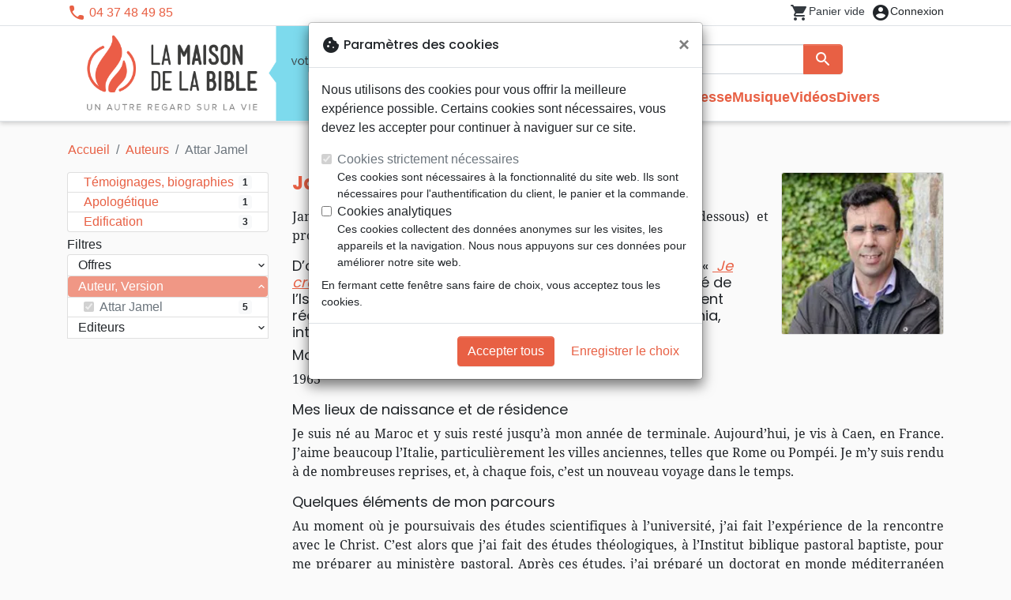

--- FILE ---
content_type: text/html; charset=utf-8
request_url: https://lyon.maisonbible.fr/author/496-attar-jamel
body_size: 21889
content:
<!doctype html>
<html lang="fr">

  <head>
    
      
  <meta charset="utf-8">


  <meta http-equiv="x-ua-compatible" content="ie=edge">



  <title>Attar Jamel</title>
  <meta name="description" content="Achetez 5 livres de Jamel Attar à votre librairie chrétienne Maison de la Bible Lyon">
        
      <link rel="canonical" href="https://lyon.maisonbible.fr/author/496-attar-jamel">
    
        
  
<meta property="og:title" content="Auteurs :: Maison de la Bible Lyon - votre librairie chrétienne"/>
<meta property="og:description" content=""/>
<meta property="og:url" content="https://lyon.maisonbible.fr/author/496-attar-jamel"/>
<meta property="og:site_name" content="Maison de la Bible Lyon"/>

  <meta property="og:type" content="website"/>
  <meta property="og:image" content="https://lyon.maisonbible.fr/img/maisondelabible-lyon.png"/>
<script type="application/ld+json">
{
    "@context" : "http://schema.org",
    "@type" : "Organization",
    "name" : "Maison de la Bible Lyon",
    "url" : "https://lyon.maisonbible.fr/",
    "logo" : {
        "@type":"ImageObject",
        "url":"https://lyon.maisonbible.fr/img/maisondelabible-lyon.png"
    }
}

</script>

<script type="application/ld+json">
{
    "@context":"http://schema.org",
    "@type":"WebPage",
    "isPartOf": {
        "@type":"WebSite",
        "url":  "https://lyon.maisonbible.fr/",
        "name": "Maison de la Bible Lyon"
    },
    "name": "Auteurs :: Maison de la Bible Lyon - votre librairie chrétienne",
    "url":  "https://lyon.maisonbible.fr/author/496-attar-jamel"
}


</script>
<script type="application/ld+json">
    {
    "@context": "https://schema.org",
    "@type": "BreadcrumbList",
    "itemListElement": [
        {
    "@type": "ListItem",
    "position": 1,
    "name": "Accueil",
    "item": "https://lyon.maisonbible.fr/"
    },        {
    "@type": "ListItem",
    "position": 2,
    "name": "Auteurs",
    "item": "https://lyon.maisonbible.fr/auteurs"
    },        {
    "@type": "ListItem",
    "position": 3,
    "name": "Attar Jamel",
    "item": "https://lyon.maisonbible.fr/author/496-attar-jamel"
    }    ]
    }
    </script>

  



  <meta name="viewport" content="width=device-width, initial-scale=1, minimum-scale=1">



  <link rel="icon" type="image/vnd.microsoft.icon" href="https://lyon.maisonbible.fr/img/favicon-17.ico?20260115130432">
  <link rel="shortcut icon" type="image/x-icon" href="https://lyon.maisonbible.fr/img/favicon-17.ico?20260115130432">



    <link rel="stylesheet" href="https://lyon.maisonbible.fr/themes/classic-rocket/assets/css/theme-mb.css?20260115130432" type="text/css" media="all">
  <link rel="stylesheet" href="https://lyon.maisonbible.fr/themes/classic-rocket/modules/productcomments/views/css/productcomments.css?20260115130432" type="text/css" media="all">
  <link rel="stylesheet" href="https://lyon.maisonbible.fr/modules/blockwishlist/public/wishlist.css?20260115130432" type="text/css" media="all">



  

  <script type="text/javascript">
        var blockwishlistController = "https:\/\/lyon.maisonbible.fr\/module\/blockwishlist\/action";
        var prestashop = {"cart":{"products":[],"totals":{"total":{"type":"total","label":"Total","amount":0,"value":"0,00\u00a0\u20ac"},"total_including_tax":{"type":"total","label":"Total TTC\u00a0:","amount":0,"value":"0,00\u00a0\u20ac"},"total_excluding_tax":{"type":"total","label":"Total HT\u00a0:","amount":0,"value":"0,00\u00a0\u20ac"}},"subtotals":{"products":{"type":"products","label":"Sous-total","amount":0,"value":"0,00\u00a0\u20ac"},"discounts":null,"shipping":{"type":"shipping","label":"Livraison","amount":0,"value":""},"tax":null},"products_count":0,"summary_string":"0 articles","vouchers":{"allowed":1,"added":[]},"discounts":[],"minimalPurchase":0,"minimalPurchaseRequired":""},"currency":{"id":1,"name":"Euro","iso_code":"EUR","iso_code_num":"978","sign":"\u20ac"},"customer":{"lastname":null,"firstname":null,"email":null,"birthday":null,"newsletter":null,"newsletter_date_add":null,"optin":null,"website":null,"company":null,"siret":null,"ape":null,"is_logged":false,"gender":{"type":null,"name":null},"addresses":[]},"country":{"id_zone":"17","id_currency":"0","call_prefix":"1","iso_code":"US","active":"1","contains_states":"1","need_identification_number":"0","need_zip_code":"1","zip_code_format":"NNNNN","display_tax_label":"0","name":{"1":"\u00c9tats-Unis","2":"Vereinigte Staaten"},"id":21},"language":{"name":"Fran\u00e7ais (French)","iso_code":"fr","locale":"fr-FR","language_code":"fr","active":"1","is_rtl":"0","date_format_lite":"d\/m\/Y","date_format_full":"d\/m\/Y H:i:s","id":1},"page":{"title":"","canonical":"https:\/\/lyon.maisonbible.fr\/author\/496-attar-jamel","meta":{"title":"Auteurs :: Maison de la Bible Lyon - votre librairie chr\u00e9tienne","description":"","keywords":"auteurs","robots":"index"},"page_name":"author","body_classes":{"lang-fr":true,"lang-rtl":false,"country-US":true,"currency-EUR":true,"layout-left-column":true,"page-author":true,"tax-display-disabled":true,"page-customer-account":false,"manufacturer-id-496":true,"manufacturer-Attar Jamel":true},"admin_notifications":[],"password-policy":{"feedbacks":{"0":"Tr\u00e8s faible","1":"Faible","2":"Moyenne","3":"Fort","4":"Tr\u00e8s fort","Straight rows of keys are easy to guess":"Les suites de touches sur le clavier sont faciles \u00e0 deviner","Short keyboard patterns are easy to guess":"Les mod\u00e8les courts sur le clavier sont faciles \u00e0 deviner.","Use a longer keyboard pattern with more turns":"Utilisez une combinaison de touches plus longue et plus complexe.","Repeats like \"aaa\" are easy to guess":"Les r\u00e9p\u00e9titions (ex. : \"aaa\") sont faciles \u00e0 deviner.","Repeats like \"abcabcabc\" are only slightly harder to guess than \"abc\"":"Les r\u00e9p\u00e9titions (ex. : \"abcabcabc\") sont seulement un peu plus difficiles \u00e0 deviner que \"abc\".","Sequences like abc or 6543 are easy to guess":"Les s\u00e9quences (ex. : abc ou 6543) sont faciles \u00e0 deviner.","Recent years are easy to guess":"Les ann\u00e9es r\u00e9centes sont faciles \u00e0 deviner.","Dates are often easy to guess":"Les dates sont souvent faciles \u00e0 deviner.","This is a top-10 common password":"Ce mot de passe figure parmi les 10 mots de passe les plus courants.","This is a top-100 common password":"Ce mot de passe figure parmi les 100 mots de passe les plus courants.","This is a very common password":"Ceci est un mot de passe tr\u00e8s courant.","This is similar to a commonly used password":"Ce mot de passe est similaire \u00e0 un mot de passe couramment utilis\u00e9.","A word by itself is easy to guess":"Un mot seul est facile \u00e0 deviner.","Names and surnames by themselves are easy to guess":"Les noms et les surnoms seuls sont faciles \u00e0 deviner.","Common names and surnames are easy to guess":"Les noms et les pr\u00e9noms courants sont faciles \u00e0 deviner.","Use a few words, avoid common phrases":"Utilisez quelques mots, \u00e9vitez les phrases courantes.","No need for symbols, digits, or uppercase letters":"Pas besoin de symboles, de chiffres ou de majuscules.","Avoid repeated words and characters":"\u00c9viter de r\u00e9p\u00e9ter les mots et les caract\u00e8res.","Avoid sequences":"\u00c9viter les s\u00e9quences.","Avoid recent years":"\u00c9vitez les ann\u00e9es r\u00e9centes.","Avoid years that are associated with you":"\u00c9vitez les ann\u00e9es qui vous sont associ\u00e9es.","Avoid dates and years that are associated with you":"\u00c9vitez les dates et les ann\u00e9es qui vous sont associ\u00e9es.","Capitalization doesn't help very much":"Les majuscules ne sont pas tr\u00e8s utiles.","All-uppercase is almost as easy to guess as all-lowercase":"Un mot de passe tout en majuscules est presque aussi facile \u00e0 deviner qu'un mot de passe tout en minuscules.","Reversed words aren't much harder to guess":"Les mots invers\u00e9s ne sont pas beaucoup plus difficiles \u00e0 deviner.","Predictable substitutions like '@' instead of 'a' don't help very much":"Les substitutions pr\u00e9visibles comme '\"@\" au lieu de \"a\" n'aident pas beaucoup.","Add another word or two. Uncommon words are better.":"Ajoutez un autre mot ou deux. Pr\u00e9f\u00e9rez les mots peu courants."}}},"shop":{"name":"Maison de la Bible Lyon","logo":"https:\/\/lyon.maisonbible.fr\/img\/maisondelabible-lyon.png","stores_icon":"https:\/\/lyon.maisonbible.fr\/img\/logo_stores.png","favicon":"https:\/\/lyon.maisonbible.fr\/img\/favicon-17.ico"},"core_js_public_path":"\/themes\/","urls":{"base_url":"https:\/\/lyon.maisonbible.fr\/","current_url":"https:\/\/lyon.maisonbible.fr\/author\/496-attar-jamel","shop_domain_url":"https:\/\/lyon.maisonbible.fr","img_ps_url":"https:\/\/lyon.maisonbible.fr\/img\/","img_cat_url":"https:\/\/lyon.maisonbible.fr\/img\/c\/","img_lang_url":"https:\/\/lyon.maisonbible.fr\/img\/l\/","img_prod_url":"https:\/\/lyon.maisonbible.fr\/img\/p\/","img_manu_url":"https:\/\/lyon.maisonbible.fr\/img\/m\/","img_sup_url":"https:\/\/lyon.maisonbible.fr\/img\/su\/","img_ship_url":"https:\/\/lyon.maisonbible.fr\/img\/s\/","img_store_url":"https:\/\/lyon.maisonbible.fr\/img\/st\/","img_col_url":"https:\/\/lyon.maisonbible.fr\/img\/co\/","img_url":"https:\/\/lyon.maisonbible.fr\/themes\/classic-rocket\/assets\/img\/","css_url":"https:\/\/lyon.maisonbible.fr\/themes\/classic-rocket\/assets\/css\/","js_url":"https:\/\/lyon.maisonbible.fr\/themes\/classic-rocket\/assets\/js\/","pic_url":"https:\/\/lyon.maisonbible.fr\/upload\/","theme_assets":"https:\/\/lyon.maisonbible.fr\/themes\/classic-rocket\/assets\/","theme_dir":"https:\/\/lyon.maisonbible.fr\/themes\/classic-rocket\/","pages":{"address":"https:\/\/lyon.maisonbible.fr\/adresse","addresses":"https:\/\/lyon.maisonbible.fr\/adresses","authentication":"https:\/\/lyon.maisonbible.fr\/connexion","manufacturer":"https:\/\/lyon.maisonbible.fr\/editeurs","cart":"https:\/\/lyon.maisonbible.fr\/panier","category":"https:\/\/lyon.maisonbible.fr\/index.php?controller=category","cms":"https:\/\/lyon.maisonbible.fr\/index.php?controller=cms","contact":"https:\/\/lyon.maisonbible.fr\/nous-contacter","discount":"https:\/\/lyon.maisonbible.fr\/reduction","guest_tracking":"https:\/\/lyon.maisonbible.fr\/suivi-commande-invite","history":"https:\/\/lyon.maisonbible.fr\/historique-commandes","identity":"https:\/\/lyon.maisonbible.fr\/identite","index":"https:\/\/lyon.maisonbible.fr\/","my_account":"https:\/\/lyon.maisonbible.fr\/mon-compte","order_confirmation":"https:\/\/lyon.maisonbible.fr\/confirmation-commande","order_detail":"https:\/\/lyon.maisonbible.fr\/index.php?controller=order-detail","order_follow":"https:\/\/lyon.maisonbible.fr\/suivi-commande","order":"https:\/\/lyon.maisonbible.fr\/commande","order_return":"https:\/\/lyon.maisonbible.fr\/index.php?controller=order-return","order_slip":"https:\/\/lyon.maisonbible.fr\/avoirs","pagenotfound":"https:\/\/lyon.maisonbible.fr\/page-introuvable","password":"https:\/\/lyon.maisonbible.fr\/recuperation-mot-de-passe","pdf_invoice":"https:\/\/lyon.maisonbible.fr\/index.php?controller=pdf-invoice","pdf_order_return":"https:\/\/lyon.maisonbible.fr\/index.php?controller=pdf-order-return","pdf_order_slip":"https:\/\/lyon.maisonbible.fr\/index.php?controller=pdf-order-slip","prices_drop":"https:\/\/lyon.maisonbible.fr\/promotions","product":"https:\/\/lyon.maisonbible.fr\/index.php?controller=product","registration":"https:\/\/lyon.maisonbible.fr\/index.php?controller=registration","search":"https:\/\/lyon.maisonbible.fr\/recherche","sitemap":"https:\/\/lyon.maisonbible.fr\/plan-du-site","stores":"https:\/\/lyon.maisonbible.fr\/librairie","supplier":"https:\/\/lyon.maisonbible.fr\/index.php?controller=supplier","new_products":"https:\/\/lyon.maisonbible.fr\/nouveaux-produits","brands":"https:\/\/lyon.maisonbible.fr\/editeurs","register":"https:\/\/lyon.maisonbible.fr\/index.php?controller=registration","order_login":"https:\/\/lyon.maisonbible.fr\/commande?login=1"},"alternative_langs":[],"actions":{"logout":"https:\/\/lyon.maisonbible.fr\/?mylogout="},"no_picture_image":{"url":"\/home\/www-data\/ps\/production\/releases\/20260115130432\/img\/p\/17fr","bySize":{"home_default":{"url":"\/home\/www-data\/ps\/production\/releases\/20260115130432\/img\/p\/17fr"}}}},"configuration":{"display_taxes_label":false,"display_prices_tax_incl":true,"is_catalog":false,"show_prices":true,"opt_in":{"partner":false},"quantity_discount":{"type":"discount","label":"Remise"},"voucher_enabled":1,"return_enabled":0},"field_required":[],"breadcrumb":{"links":[{"title":"Accueil","url":"https:\/\/lyon.maisonbible.fr\/"},{"title":"Auteurs","url":"https:\/\/lyon.maisonbible.fr\/auteurs"},{"title":"Attar Jamel","url":"https:\/\/lyon.maisonbible.fr\/author\/496-attar-jamel"}],"count":3},"link":{"protocol_link":"https:\/\/","protocol_content":"https:\/\/"},"time":1768885611,"static_token":"aca5f2e55ec6b965b472e733c61a8045","token":"9e39cbdaaf341365d656fb52c663a649","debug":false};
        var productsAlreadyTagged = [];
        var removeFromWishlistUrl = "https:\/\/lyon.maisonbible.fr\/module\/blockwishlist\/action?action=deleteProductFromWishlist";
        var wishlistAddProductToCartUrl = "https:\/\/lyon.maisonbible.fr\/module\/blockwishlist\/action?action=addProductToCart";
        var wishlistUrl = "https:\/\/lyon.maisonbible.fr\/module\/blockwishlist\/view";
      </script>
    <script defer type="text/javascript" src="https://lyon.maisonbible.fr/themes/core.js?20260115130432" ></script>
  <script defer type="text/javascript" src="https://lyon.maisonbible.fr/themes/classic-rocket/assets/js/theme.js?20260115130432" ></script>
  <script defer type="text/javascript" src="https://lyon.maisonbible.fr/themes/classic-rocket/modules/ps_emailalerts/js/mailalerts.js?20260115130432" ></script>
  <script defer type="text/javascript" src="https://lyon.maisonbible.fr/modules/sbgmail/js/sbgmail.js?20260115130432" ></script>
  <script defer type="text/javascript" src="https://lyon.maisonbible.fr/themes/classic-rocket/modules/productcomments/views/js/jquery.rating.plugin.js?20260115130432" ></script>
  <script defer type="text/javascript" src="https://lyon.maisonbible.fr/themes/classic-rocket/modules/productcomments/views/js/productListingComments.js?20260115130432" ></script>
  <script defer type="text/javascript" src="https://lyon.maisonbible.fr/modules/blockwishlist/public/product.bundle.js?20260115130432" ></script>
  <script defer type="text/javascript" src="https://lyon.maisonbible.fr/modules/sbgslider/js/sbgslider.js?20260115130432" ></script>
  <script defer type="text/javascript" src="https://lyon.maisonbible.fr/modules/ps_shoppingcart/ps_shoppingcart.js?20260115130432" ></script>
  <script defer type="text/javascript" src="https://lyon.maisonbible.fr/modules/sbgsearch/views/js/searchbar.js?20260115130432" ></script>
  <script defer type="text/javascript" src="https://lyon.maisonbible.fr/modules/blockwishlist/public/graphql.js?20260115130432" ></script>
  <script defer type="text/javascript" src="https://lyon.maisonbible.fr/modules/blockwishlist/public/vendors.js?20260115130432" ></script>





  <script defer src="https://www.googletagmanager.com/gtag/js?id=G-B14BCS23PD"></script>
<script>
  window.dataLayer = window.dataLayer || [];
  function gtag(){dataLayer.push(arguments);}
  if(localStorage.getItem('consentMode') === null){
    gtag('consent', 'default', {
      'ad_storage': 'denied',
      'analytics_storage': 'denied',
      'functionality_storage': 'granted',
    });
  } else {
    gtag('consent', 'default', JSON.parse(localStorage.getItem('consentMode')));
  }
  gtag('js', new Date());
  gtag(
    'config',
    'G-B14BCS23PD',
    {
      'debug_mode':false
      , 'anonymize_ip': true                }
  );
</script>

<script
  id="sentry-script"
  defer
  src="https://browser.sentry-cdn.com/7.32.0/bundle.tracing.debug.min.js"
  integrity="sha384-C2gbC4mzuVYgAlQuAt+ZjQH4Be5r7u+Y4T+jnK+tV//kSb3CjPUeNo69D5BfN1ou"
  crossorigin="anonymous"
></script>
<script type="text/javascript">
  document.getElementById("sentry-script").addEventListener("load", () => {
    Sentry.init({
      dsn: "https://020b0f5f57f34dd883e87cf9b0cafb22@o48818.ingest.sentry.io/5533473",
      release: '20260115130432',
      sampleRate: 0.25,
      integrations: [new Sentry.BrowserTracing()],
      tracesSampleRate: 0.1,
    })
    Sentry.setUser({ id: '', email: '' });
  })
</script>




    
  </head>

  <body id="author" class="lang-fr country-us currency-eur layout-left-column page-author tax-display-disabled manufacturer-id-496 manufacturer-attar-jamel">

    
      
    

    <main>
      
              

      <header id="header" class="l-header">
        
          
    <div class="header-banner">
        <div id="browser-alert" style="display:none;">
  <div class="alert alert-danger" role="alert">
                <h4 class="alert-heading">
      <i class="material-icons">warning</i> Veuillez mettre à jour votre navigateur !
    </h4>
    <p>Vous utilisez un navigateur obsolète. Malheureusement, ce site web pourrait ne pas fonctionner comme prévu.</p>
    <p>Nous vous recommandons de mettre à jour votre navigateur ou d&#039;utiliser une autre application.</p>
  </div>
</div>
<script type="application/javascript">
  
  var str = 'class ಠ_ಠ extends Array {constructor(j = "a", ...c) {const q = (({u: e}) => {return { [`s${c}`]: Symbol(j) };})({});super(j, q, ...c);}}' +
    'new Promise((f) => {const a = function* (){return "\\{u20BB7}".match(/./u)[0].length === 2 || true;};for (let vre of a()) {' +
    'const [uw, as, he, re] = [new Set(), new WeakSet(), new Map(), new WeakMap()];break;}f(new Proxy({}, {get: (han, h) => h in han ? han[h] ' +
    ': "42".repeat(0o10)}));}).then(bi => new ಠ_ಠ(bi.rd));';
  
  try {
    eval(str);
  } catch(e) {
    alert("Veuillez mettre à jour votre navigateur !\nVous utilisez un navigateur obsolète. Malheureusement, ce site web pourrait ne pas fonctionner comme prévu.\nNous vous recommandons de mettre à jour votre navigateur ou d&#039;utiliser une autre application.")
    document.getElementById('browser-alert').setAttribute('class', 'd-block')
    Sentry.captureMessage('Browser does not support ES6')
    Sentry.close()
  }
</script>

    </div>

<div class="header-nav border-bottom">
  <div class="container">
    
      <div class="border-bottom shrunk-contents">
          <div class="container align-items-center justify-content-between shrunk-contents">
              <button class="visible--mobile btn mobile-menu-button" id="menu-icon" data-toggle="modal" data-target="#mobile_top_menu_wrapper">
                <i class="material-icons">&#xE5D2;</i>
              </button>
              <div class="header-nav__left">
                  <div id="_desktop_contact_link">
  <div id="contact-link">
          <i class="material-icons">phone</i> 04 37 48 49 85
      </div>
</div>

              </div>
              <div class="header-nav__right my-1">
                  <div class="header__rightitem">
  <div class="blockcart cart-preview inactive" data-refresh-url="//lyon.maisonbible.fr/module/ps_shoppingcart/ajax">
    <div class="shopping-cart">
        <a href="#" class="btn-link disabled text-dark">
          <span class="header-nav__icon">
            <i class="material-icons">shopping_cart</i>
            <span class="cart-products-count blockcart__count small active">0</span>
          </span>
          <span class="visible--desktop blockcart__label small text-nowrap active">article(s)</span>
          <span class="visible--desktop blockcart__label small text-nowrap inactive">Panier vide</span>
        </a>
    </div>
  </div>
</div>
<div class="user-info header__rightitem">
      <a
      class="inactive"
      href="https://lyon.maisonbible.fr/connexion?back=https://lyon.maisonbible.fr/author/496-attar-jamel"
      title="Identifiez-vous"
      rel="nofollow"
    >
      <span class="header-nav__icon"><i class="material-icons">account_circle</i></span>
      <span class="visible--desktop small">Connexion</span>
    </a>
  </div>

              </div>
          </div>
      </div>
    

    
      <div class="container header-top justify-content-center align-items-end shrunk-contents">
          <a href="https://lyon.maisonbible.fr/" class="header__logo">
              <img class="logo img-fluid" src="https://lyon.maisonbible.fr/img/maisondelabible-lyon.png?20260115130432" height="120" alt="Maison de la Bible Lyon">
          </a>
          <div class="header__search">
            <form method="get" action="//lyon.maisonbible.fr/recherche" class="search-widget js-search-form" data-search-widget data-search-controller-url="https://lyon.maisonbible.fr/module/sbgsearch/search">
    <div class="input-group">
        <input class="form-control js-search-input" type="text" name="s" value="" placeholder="Rechercher" aria-label="Rechercher"
               enterkeyhint="search" autocorrect="off" autocomplete="off">
        <div class="input-group-append">
          <button type="submit" class="btn btn-primary">
            <i class="material-icons search">search</i>
            <span class="sr-only">Rechercher</span>
          </button>
        </div>
    </div>
</form>
<button class="btn btn-outline-primary">
  <i class="material-icons search">close</i>
  <span class="sr-only">Close</span>
</button>

            

<nav class="menu visible--desktop" id="_desktop_top_menu">
  
      <ul class="menu-top" id="top-menu" role="navigation" data-depth="0">
                      <li class="menu__item--0"
          id="lnk-nouveautes" >
          
                      <a
              class="menu__item-link--top menu__item-link--nosubmenu"
              href="/nouveaux-produits" data-depth="0"
                          >
              Nouveautés
            </a>
                              </li>
                                        <li class="menu__item--0"
          id="category-550" aria-haspopup="true" aria-expanded="false"
          aria-owns="top_sub_menu_54137" aria-controls="top_sub_menu_54137">
          
                    <div class="menu__item-header">
                      <a
              class="menu__item-link--top "
              href="https://lyon.maisonbible.fr/550-bibles" data-depth="0"
                          >
              Bibles
            </a>
                                                <span class="visible--mobile">
                <span data-target="#top_sub_menu_49990" data-toggle="collapse"
                      class="d-block navbar-toggler icon-collapse">
                  <i class="material-icons menu__collapseicon">&#xE313;</i>
                </span>
              </span>
          </div>
                                <div class="menu-sub clearfix collapse show" data-collapse-hide-mobile
                 id="top_sub_menu_49990" role="group" aria-labelledby="category-550"
                 aria-expanded="false" aria-hidden="true">
              <div class="menu-sub__content">
                
      <ul  class="menu-sub__list--1" data-depth="1">
                      <li class="menu__item--1"
          id="category-773" >
          
                      <a
              class="menu__item-link--1 menu__item-link--nosubmenu"
              href="https://lyon.maisonbible.fr/773-bibles-standards" data-depth="1"
                          >
              Bibles standards
            </a>
                              </li>
                      <li class="menu__item--1"
          id="category-1797" >
          
                      <a
              class="menu__item-link--1 menu__item-link--nosubmenu"
              href="https://lyon.maisonbible.fr/1797-nuova-traduzione-vivente" data-depth="1"
                          >
              Nuova Traduzione Vivente
            </a>
                              </li>
                      <li class="menu__item--1"
          id="category-775" >
          
                      <a
              class="menu__item-link--1 menu__item-link--nosubmenu"
              href="https://lyon.maisonbible.fr/775-bibles-d-etude" data-depth="1"
                          >
              Bibles d&#039;étude
            </a>
                              </li>
                      <li class="menu__item--1"
          id="category-1071" >
          
                      <a
              class="menu__item-link--1 menu__item-link--nosubmenu"
              href="https://lyon.maisonbible.fr/1071-bibles-petit-format" data-depth="1"
                          >
              Bibles petit format
            </a>
                              </li>
                      <li class="menu__item--1"
          id="category-695" >
          
                      <a
              class="menu__item-link--1 menu__item-link--nosubmenu"
              href="https://lyon.maisonbible.fr/695-bibles-grand-format" data-depth="1"
                          >
              Bibles grand format
            </a>
                              </li>
                      <li class="menu__item--1"
          id="category-810" >
          
                      <a
              class="menu__item-link--1 menu__item-link--nosubmenu"
              href="https://lyon.maisonbible.fr/810-nouveaux-testaments" data-depth="1"
                          >
              Nouveaux Testaments
            </a>
                              </li>
                      <li class="menu__item--1"
          id="category-821" >
          
                      <a
              class="menu__item-link--1 menu__item-link--nosubmenu"
              href="https://lyon.maisonbible.fr/821-portions" data-depth="1"
                          >
              Portions
            </a>
                              </li>
                      <li class="menu__item--1"
          id="category-816" >
          
                      <a
              class="menu__item-link--1 menu__item-link--nosubmenu"
              href="https://lyon.maisonbible.fr/816-evangiles" data-depth="1"
                          >
              Evangiles
            </a>
                              </li>
                      <li class="menu__item--1"
          id="category-1080" >
          
                      <a
              class="menu__item-link--1 menu__item-link--nosubmenu"
              href="https://lyon.maisonbible.fr/1080-ebook" data-depth="1"
                          >
              eBook
            </a>
                              </li>
                      <li class="menu__item--1"
          id="category-1092" >
          
                      <a
              class="menu__item-link--1 menu__item-link--nosubmenu"
              href="https://lyon.maisonbible.fr/1092-applications" data-depth="1"
                          >
              Applications
            </a>
                              </li>
                      <li class="menu__item--1"
          id="category-765" >
          
                      <a
              class="menu__item-link--1 menu__item-link--nosubmenu"
              href="https://lyon.maisonbible.fr/765-etude-biblique" data-depth="1"
                          >
              Etude biblique
            </a>
                              </li>
                      <li class="menu__item--1"
          id="category-781" >
          
                      <a
              class="menu__item-link--1 menu__item-link--nosubmenu"
              href="https://lyon.maisonbible.fr/781-segond-21" data-depth="1"
                          >
              Segond 21
            </a>
                              </li>
                      <li class="menu__item--1"
          id="category-786" >
          
                      <a
              class="menu__item-link--1 menu__item-link--nosubmenu"
              href="https://lyon.maisonbible.fr/786-segond" data-depth="1"
                          >
              Segond
            </a>
                              </li>
                      <li class="menu__item--1"
          id="category-822" >
          
                      <a
              class="menu__item-link--1 menu__item-link--nosubmenu"
              href="https://lyon.maisonbible.fr/822-neg" data-depth="1"
                          >
              NEG
            </a>
                              </li>
                      <li class="menu__item--1"
          id="category-827" >
          
                      <a
              class="menu__item-link--1 menu__item-link--nosubmenu"
              href="https://lyon.maisonbible.fr/827-darby" data-depth="1"
                          >
              Darby
            </a>
                              </li>
                      <li class="menu__item--1"
          id="category-832" >
          
                      <a
              class="menu__item-link--1 menu__item-link--nosubmenu"
              href="https://lyon.maisonbible.fr/832-francais-courant" data-depth="1"
                          >
              Français courant
            </a>
                              </li>
                      <li class="menu__item--1"
          id="category-837" >
          
                      <a
              class="menu__item-link--1 menu__item-link--nosubmenu"
              href="https://lyon.maisonbible.fr/837-nbs" data-depth="1"
                          >
              NBS
            </a>
                              </li>
                      <li class="menu__item--1"
          id="category-791" >
          
                      <a
              class="menu__item-link--1 menu__item-link--nosubmenu"
              href="https://lyon.maisonbible.fr/791-semeur" data-depth="1"
                          >
              Semeur
            </a>
                              </li>
                      <li class="menu__item--1"
          id="category-586" >
          
                      <a
              class="menu__item-link--1 menu__item-link--nosubmenu"
              href="https://lyon.maisonbible.fr/586-audio-bibles" data-depth="1"
                          >
              Audio-Bibles
            </a>
                              </li>
                </ul>
  
              </div>
            </div>
                  </li>
                                        <li class="menu__item--0"
          id="category-556" aria-haspopup="true" aria-expanded="false"
          aria-owns="top_sub_menu_34311" aria-controls="top_sub_menu_34311">
          
                    <div class="menu__item-header">
                      <a
              class="menu__item-link--top "
              href="https://lyon.maisonbible.fr/556-livres" data-depth="0"
                          >
              Livres
            </a>
                                                <span class="visible--mobile">
                <span data-target="#top_sub_menu_53155" data-toggle="collapse"
                      class="d-block navbar-toggler icon-collapse">
                  <i class="material-icons menu__collapseicon">&#xE313;</i>
                </span>
              </span>
          </div>
                                <div class="menu-sub clearfix collapse show" data-collapse-hide-mobile
                 id="top_sub_menu_53155" role="group" aria-labelledby="category-556"
                 aria-expanded="false" aria-hidden="true">
              <div class="menu-sub__content">
                
      <ul  class="menu-sub__list--1" data-depth="1">
                                        <li class="menu__item--1"
          id="category-751" aria-haspopup="true" aria-expanded="false"
          aria-owns="top_sub_menu_13991" aria-controls="top_sub_menu_13991">
          
                    <div class="menu__item-header">
                      <a
              class="menu__item-link--1 "
              href="https://lyon.maisonbible.fr/751-meditations" data-depth="1"
                          >
              Méditations
            </a>
                                                <span class="visible--mobile">
                <span data-target="#top_sub_menu_18823" data-toggle="collapse"
                      class="d-block navbar-toggler icon-collapse">
                  <i class="material-icons menu__collapseicon">&#xE313;</i>
                </span>
              </span>
          </div>
                            </li>
                                        <li class="menu__item--1"
          id="category-800" aria-haspopup="true" aria-expanded="false"
          aria-owns="top_sub_menu_13233" aria-controls="top_sub_menu_13233">
          
                    <div class="menu__item-header">
                      <a
              class="menu__item-link--1 "
              href="https://lyon.maisonbible.fr/800-temoignages-biographies" data-depth="1"
                          >
              Témoignages, biographies
            </a>
                                                <span class="visible--mobile">
                <span data-target="#top_sub_menu_62943" data-toggle="collapse"
                      class="d-block navbar-toggler icon-collapse">
                  <i class="material-icons menu__collapseicon">&#xE313;</i>
                </span>
              </span>
          </div>
                            </li>
                      <li class="menu__item--1"
          id="category-977" >
          
                      <a
              class="menu__item-link--1 menu__item-link--nosubmenu"
              href="https://lyon.maisonbible.fr/977-romans" data-depth="1"
                          >
              Romans
            </a>
                              </li>
                                        <li class="menu__item--1"
          id="category-713" aria-haspopup="true" aria-expanded="false"
          aria-owns="top_sub_menu_17882" aria-controls="top_sub_menu_17882">
          
                    <div class="menu__item-header">
                      <a
              class="menu__item-link--1 "
              href="https://lyon.maisonbible.fr/713-commentaires" data-depth="1"
                          >
              Commentaires
            </a>
                                                <span class="visible--mobile">
                <span data-target="#top_sub_menu_39129" data-toggle="collapse"
                      class="d-block navbar-toggler icon-collapse">
                  <i class="material-icons menu__collapseicon">&#xE313;</i>
                </span>
              </span>
          </div>
                            </li>
                                        <li class="menu__item--1"
          id="category-729" aria-haspopup="true" aria-expanded="false"
          aria-owns="top_sub_menu_33076" aria-controls="top_sub_menu_33076">
          
                    <div class="menu__item-header">
                      <a
              class="menu__item-link--1 "
              href="https://lyon.maisonbible.fr/729-erudition" data-depth="1"
                          >
              Erudition
            </a>
                                                <span class="visible--mobile">
                <span data-target="#top_sub_menu_17024" data-toggle="collapse"
                      class="d-block navbar-toggler icon-collapse">
                  <i class="material-icons menu__collapseicon">&#xE313;</i>
                </span>
              </span>
          </div>
                            </li>
                                        <li class="menu__item--1"
          id="category-649" aria-haspopup="true" aria-expanded="false"
          aria-owns="top_sub_menu_73675" aria-controls="top_sub_menu_73675">
          
                    <div class="menu__item-header">
                      <a
              class="menu__item-link--1 "
              href="https://lyon.maisonbible.fr/649-apologetique" data-depth="1"
                          >
              Apologétique
            </a>
                                                <span class="visible--mobile">
                <span data-target="#top_sub_menu_54421" data-toggle="collapse"
                      class="d-block navbar-toggler icon-collapse">
                  <i class="material-icons menu__collapseicon">&#xE313;</i>
                </span>
              </span>
          </div>
                            </li>
                                        <li class="menu__item--1"
          id="category-714" aria-haspopup="true" aria-expanded="false"
          aria-owns="top_sub_menu_40984" aria-controls="top_sub_menu_40984">
          
                    <div class="menu__item-header">
                      <a
              class="menu__item-link--1 "
              href="https://lyon.maisonbible.fr/714-doctrine" data-depth="1"
                          >
              Doctrine
            </a>
                                                <span class="visible--mobile">
                <span data-target="#top_sub_menu_4681" data-toggle="collapse"
                      class="d-block navbar-toggler icon-collapse">
                  <i class="material-icons menu__collapseicon">&#xE313;</i>
                </span>
              </span>
          </div>
                            </li>
                                        <li class="menu__item--1"
          id="category-719" aria-haspopup="true" aria-expanded="false"
          aria-owns="top_sub_menu_51660" aria-controls="top_sub_menu_51660">
          
                    <div class="menu__item-header">
                      <a
              class="menu__item-link--1 "
              href="https://lyon.maisonbible.fr/719-edification" data-depth="1"
                          >
              Edification
            </a>
                                                <span class="visible--mobile">
                <span data-target="#top_sub_menu_61629" data-toggle="collapse"
                      class="d-block navbar-toggler icon-collapse">
                  <i class="material-icons menu__collapseicon">&#xE313;</i>
                </span>
              </span>
          </div>
                            </li>
                                        <li class="menu__item--1"
          id="category-723" aria-haspopup="true" aria-expanded="false"
          aria-owns="top_sub_menu_21533" aria-controls="top_sub_menu_21533">
          
                    <div class="menu__item-header">
                      <a
              class="menu__item-link--1 "
              href="https://lyon.maisonbible.fr/723-eglise" data-depth="1"
                          >
              Eglise
            </a>
                                                <span class="visible--mobile">
                <span data-target="#top_sub_menu_46788" data-toggle="collapse"
                      class="d-block navbar-toggler icon-collapse">
                  <i class="material-icons menu__collapseicon">&#xE313;</i>
                </span>
              </span>
          </div>
                            </li>
                                        <li class="menu__item--1"
          id="category-732" aria-haspopup="true" aria-expanded="false"
          aria-owns="top_sub_menu_10830" aria-controls="top_sub_menu_10830">
          
                    <div class="menu__item-header">
                      <a
              class="menu__item-link--1 "
              href="https://lyon.maisonbible.fr/732-evangelisation" data-depth="1"
                          >
              Evangelisation
            </a>
                                                <span class="visible--mobile">
                <span data-target="#top_sub_menu_91596" data-toggle="collapse"
                      class="d-block navbar-toggler icon-collapse">
                  <i class="material-icons menu__collapseicon">&#xE313;</i>
                </span>
              </span>
          </div>
                            </li>
                                        <li class="menu__item--1"
          id="category-705" aria-haspopup="true" aria-expanded="false"
          aria-owns="top_sub_menu_92025" aria-controls="top_sub_menu_92025">
          
                    <div class="menu__item-header">
                      <a
              class="menu__item-link--1 "
              href="https://lyon.maisonbible.fr/705-enfants" data-depth="1"
                          >
              Enfants
            </a>
                                                <span class="visible--mobile">
                <span data-target="#top_sub_menu_42336" data-toggle="collapse"
                      class="d-block navbar-toggler icon-collapse">
                  <i class="material-icons menu__collapseicon">&#xE313;</i>
                </span>
              </span>
          </div>
                            </li>
                                        <li class="menu__item--1"
          id="category-877" aria-haspopup="true" aria-expanded="false"
          aria-owns="top_sub_menu_75177" aria-controls="top_sub_menu_75177">
          
                    <div class="menu__item-header">
                      <a
              class="menu__item-link--1 "
              href="https://lyon.maisonbible.fr/877-formation" data-depth="1"
                          >
              Formation
            </a>
                                                <span class="visible--mobile">
                <span data-target="#top_sub_menu_48044" data-toggle="collapse"
                      class="d-block navbar-toggler icon-collapse">
                  <i class="material-icons menu__collapseicon">&#xE313;</i>
                </span>
              </span>
          </div>
                            </li>
                      <li class="menu__item--1"
          id="category-700" >
          
                      <a
              class="menu__item-link--1 menu__item-link--nosubmenu"
              href="https://lyon.maisonbible.fr/700-bandes-dessinees" data-depth="1"
                          >
              Bandes dessinées
            </a>
                              </li>
                                        <li class="menu__item--1"
          id="category-741" aria-haspopup="true" aria-expanded="false"
          aria-owns="top_sub_menu_66017" aria-controls="top_sub_menu_66017">
          
                    <div class="menu__item-header">
                      <a
              class="menu__item-link--1 "
              href="https://lyon.maisonbible.fr/741-famille-couple" data-depth="1"
                          >
              Famille, couple
            </a>
                                                <span class="visible--mobile">
                <span data-target="#top_sub_menu_74216" data-toggle="collapse"
                      class="d-block navbar-toggler icon-collapse">
                  <i class="material-icons menu__collapseicon">&#xE313;</i>
                </span>
              </span>
          </div>
                            </li>
                                        <li class="menu__item--1"
          id="category-756" aria-haspopup="true" aria-expanded="false"
          aria-owns="top_sub_menu_16945" aria-controls="top_sub_menu_16945">
          
                    <div class="menu__item-header">
                      <a
              class="menu__item-link--1 "
              href="https://lyon.maisonbible.fr/756-souffrance-relation-d-aide" data-depth="1"
                          >
              Souffrance, Relation d&#039;aide
            </a>
                                                <span class="visible--mobile">
                <span data-target="#top_sub_menu_99844" data-toggle="collapse"
                      class="d-block navbar-toggler icon-collapse">
                  <i class="material-icons menu__collapseicon">&#xE313;</i>
                </span>
              </span>
          </div>
                            </li>
                                        <li class="menu__item--1"
          id="category-983" aria-haspopup="true" aria-expanded="false"
          aria-owns="top_sub_menu_66953" aria-controls="top_sub_menu_66953">
          
                    <div class="menu__item-header">
                      <a
              class="menu__item-link--1 "
              href="https://lyon.maisonbible.fr/983-sante" data-depth="1"
                          >
              Santé
            </a>
                                                <span class="visible--mobile">
                <span data-target="#top_sub_menu_20024" data-toggle="collapse"
                      class="d-block navbar-toggler icon-collapse">
                  <i class="material-icons menu__collapseicon">&#xE313;</i>
                </span>
              </span>
          </div>
                            </li>
                                        <li class="menu__item--1"
          id="category-736" aria-haspopup="true" aria-expanded="false"
          aria-owns="top_sub_menu_90813" aria-controls="top_sub_menu_90813">
          
                    <div class="menu__item-header">
                      <a
              class="menu__item-link--1 "
              href="https://lyon.maisonbible.fr/736-ethique-societe-politique" data-depth="1"
                          >
              Ethique, société, politique
            </a>
                                                <span class="visible--mobile">
                <span data-target="#top_sub_menu_1294" data-toggle="collapse"
                      class="d-block navbar-toggler icon-collapse">
                  <i class="material-icons menu__collapseicon">&#xE313;</i>
                </span>
              </span>
          </div>
                            </li>
                                        <li class="menu__item--1"
          id="category-647" aria-haspopup="true" aria-expanded="false"
          aria-owns="top_sub_menu_30627" aria-controls="top_sub_menu_30627">
          
                    <div class="menu__item-header">
                      <a
              class="menu__item-link--1 "
              href="https://lyon.maisonbible.fr/647-evenements-actuels" data-depth="1"
                          >
              Événements actuels
            </a>
                                                <span class="visible--mobile">
                <span data-target="#top_sub_menu_68260" data-toggle="collapse"
                      class="d-block navbar-toggler icon-collapse">
                  <i class="material-icons menu__collapseicon">&#xE313;</i>
                </span>
              </span>
          </div>
                            </li>
                                        <li class="menu__item--1"
          id="category-746" aria-haspopup="true" aria-expanded="false"
          aria-owns="top_sub_menu_75296" aria-controls="top_sub_menu_75296">
          
                    <div class="menu__item-header">
                      <a
              class="menu__item-link--1 "
              href="https://lyon.maisonbible.fr/746-fetes-chretiennes" data-depth="1"
                          >
              Fêtes chrétiennes
            </a>
                                                <span class="visible--mobile">
                <span data-target="#top_sub_menu_62784" data-toggle="collapse"
                      class="d-block navbar-toggler icon-collapse">
                  <i class="material-icons menu__collapseicon">&#xE313;</i>
                </span>
              </span>
          </div>
                            </li>
                                        <li class="menu__item--1"
          id="category-707" aria-haspopup="true" aria-expanded="false"
          aria-owns="top_sub_menu_22997" aria-controls="top_sub_menu_22997">
          
                    <div class="menu__item-header">
                      <a
              class="menu__item-link--1 "
              href="https://lyon.maisonbible.fr/707-livres-cadeaux" data-depth="1"
                          >
              Livres cadeaux
            </a>
                                                <span class="visible--mobile">
                <span data-target="#top_sub_menu_85039" data-toggle="collapse"
                      class="d-block navbar-toggler icon-collapse">
                  <i class="material-icons menu__collapseicon">&#xE313;</i>
                </span>
              </span>
          </div>
                            </li>
                                        <li class="menu__item--1"
          id="category-754" aria-haspopup="true" aria-expanded="false"
          aria-owns="top_sub_menu_32002" aria-controls="top_sub_menu_32002">
          
                    <div class="menu__item-header">
                      <a
              class="menu__item-link--1 "
              href="https://lyon.maisonbible.fr/754-recueils-de-chants" data-depth="1"
                          >
              Recueils de chants
            </a>
                                                <span class="visible--mobile">
                <span data-target="#top_sub_menu_75285" data-toggle="collapse"
                      class="d-block navbar-toggler icon-collapse">
                  <i class="material-icons menu__collapseicon">&#xE313;</i>
                </span>
              </span>
          </div>
                            </li>
                                        <li class="menu__item--1"
          id="category-584" aria-haspopup="true" aria-expanded="false"
          aria-owns="top_sub_menu_78232" aria-controls="top_sub_menu_78232">
          
                    <div class="menu__item-header">
                      <a
              class="menu__item-link--1 "
              href="https://lyon.maisonbible.fr/584-audio" data-depth="1"
                          >
              Audio
            </a>
                                                <span class="visible--mobile">
                <span data-target="#top_sub_menu_20290" data-toggle="collapse"
                      class="d-block navbar-toggler icon-collapse">
                  <i class="material-icons menu__collapseicon">&#xE313;</i>
                </span>
              </span>
          </div>
                            </li>
                </ul>
  
              </div>
            </div>
                  </li>
                                        <li class="menu__item--0"
          id="category-560" aria-haspopup="true" aria-expanded="false"
          aria-owns="top_sub_menu_21457" aria-controls="top_sub_menu_21457">
          
                    <div class="menu__item-header">
                      <a
              class="menu__item-link--top "
              href="https://lyon.maisonbible.fr/560-ebooks" data-depth="0"
                          >
              eBooks
            </a>
                                                <span class="visible--mobile">
                <span data-target="#top_sub_menu_34038" data-toggle="collapse"
                      class="d-block navbar-toggler icon-collapse">
                  <i class="material-icons menu__collapseicon">&#xE313;</i>
                </span>
              </span>
          </div>
                                <div class="menu-sub clearfix collapse show" data-collapse-hide-mobile
                 id="top_sub_menu_34038" role="group" aria-labelledby="category-560"
                 aria-expanded="false" aria-hidden="true">
              <div class="menu-sub__content">
                
      <ul  class="menu-sub__list--1" data-depth="1">
                      <li class="menu__item--1"
          id="category-1110" >
          
                      <a
              class="menu__item-link--1 menu__item-link--nosubmenu"
              href="https://lyon.maisonbible.fr/1110-romans-histoires" data-depth="1"
                          >
              Romans, Histoires
            </a>
                              </li>
                      <li class="menu__item--1"
          id="category-845" >
          
                      <a
              class="menu__item-link--1 menu__item-link--nosubmenu"
              href="https://lyon.maisonbible.fr/845-biographies" data-depth="1"
                          >
              Biographies
            </a>
                              </li>
                      <li class="menu__item--1"
          id="category-1112" >
          
                      <a
              class="menu__item-link--1 menu__item-link--nosubmenu"
              href="https://lyon.maisonbible.fr/1112-erudition" data-depth="1"
                          >
              Erudition
            </a>
                              </li>
                      <li class="menu__item--1"
          id="category-874" >
          
                      <a
              class="menu__item-link--1 menu__item-link--nosubmenu"
              href="https://lyon.maisonbible.fr/874-doctrine" data-depth="1"
                          >
              Doctrine
            </a>
                              </li>
                      <li class="menu__item--1"
          id="category-1096" >
          
                      <a
              class="menu__item-link--1 menu__item-link--nosubmenu"
              href="https://lyon.maisonbible.fr/1096-edification" data-depth="1"
                          >
              Edification
            </a>
                              </li>
                      <li class="menu__item--1"
          id="category-1094" >
          
                      <a
              class="menu__item-link--1 menu__item-link--nosubmenu"
              href="https://lyon.maisonbible.fr/1094-actualite" data-depth="1"
                          >
              Actualité
            </a>
                              </li>
                      <li class="menu__item--1"
          id="category-1097" >
          
                      <a
              class="menu__item-link--1 menu__item-link--nosubmenu"
              href="https://lyon.maisonbible.fr/1097-eglise" data-depth="1"
                          >
              Eglise
            </a>
                              </li>
                      <li class="menu__item--1"
          id="category-1098" >
          
                      <a
              class="menu__item-link--1 menu__item-link--nosubmenu"
              href="https://lyon.maisonbible.fr/1098-jeunesse" data-depth="1"
                          >
              Jeunesse
            </a>
                              </li>
                      <li class="menu__item--1"
          id="category-1100" >
          
                      <a
              class="menu__item-link--1 menu__item-link--nosubmenu"
              href="https://lyon.maisonbible.fr/1100-ethique" data-depth="1"
                          >
              Éthique
            </a>
                              </li>
                      <li class="menu__item--1"
          id="category-1102" >
          
                      <a
              class="menu__item-link--1 menu__item-link--nosubmenu"
              href="https://lyon.maisonbible.fr/1102-famille-couple" data-depth="1"
                          >
              Famille, Couple
            </a>
                              </li>
                      <li class="menu__item--1"
          id="category-1103" >
          
                      <a
              class="menu__item-link--1 menu__item-link--nosubmenu"
              href="https://lyon.maisonbible.fr/1103-decouverte-de-la-foi" data-depth="1"
                          >
              Découverte de la foi
            </a>
                              </li>
                      <li class="menu__item--1"
          id="category-1105" >
          
                      <a
              class="menu__item-link--1 menu__item-link--nosubmenu"
              href="https://lyon.maisonbible.fr/1105-meditations" data-depth="1"
                          >
              Méditations
            </a>
                              </li>
                      <li class="menu__item--1"
          id="category-1107" >
          
                      <a
              class="menu__item-link--1 menu__item-link--nosubmenu"
              href="https://lyon.maisonbible.fr/1107-souffrance-relation-d-aide" data-depth="1"
                          >
              Souffrance, Relation d&#039;aide
            </a>
                              </li>
                      <li class="menu__item--1"
          id="category-1109" >
          
                      <a
              class="menu__item-link--1 menu__item-link--nosubmenu"
              href="https://lyon.maisonbible.fr/1109-psychologie" data-depth="1"
                          >
              Psychologie
            </a>
                              </li>
                      <li class="menu__item--1"
          id="category-758" >
          
                      <a
              class="menu__item-link--1 menu__item-link--nosubmenu"
              href="https://lyon.maisonbible.fr/758-apologetique" data-depth="1"
                          >
              Apologétique
            </a>
                              </li>
                      <li class="menu__item--1"
          id="category-1079" >
          
                      <a
              class="menu__item-link--1 menu__item-link--nosubmenu"
              href="https://lyon.maisonbible.fr/1079-bibles" data-depth="1"
                          >
              Bibles
            </a>
                              </li>
                      <li class="menu__item--1"
          id="category-1077" >
          
                      <a
              class="menu__item-link--1 menu__item-link--nosubmenu"
              href="https://lyon.maisonbible.fr/1077-commentaires" data-depth="1"
                          >
              Commentaires
            </a>
                              </li>
                      <li class="menu__item--1"
          id="category-878" >
          
                      <a
              class="menu__item-link--1 menu__item-link--nosubmenu"
              href="https://lyon.maisonbible.fr/878-formation" data-depth="1"
                          >
              Formation
            </a>
                              </li>
                      <li class="menu__item--1"
          id="category-844" >
          
                      <a
              class="menu__item-link--1 menu__item-link--nosubmenu"
              href="https://lyon.maisonbible.fr/844-nouvel-age-esoterisme" data-depth="1"
                          >
              Nouvel Age, Esoterisme
            </a>
                              </li>
                      <li class="menu__item--1"
          id="category-1078" >
          
                      <a
              class="menu__item-link--1 menu__item-link--nosubmenu"
              href="https://lyon.maisonbible.fr/1078-divers" data-depth="1"
                          >
              Divers
            </a>
                              </li>
                </ul>
  
              </div>
            </div>
                  </li>
                                        <li class="menu__item--0"
          id="category-561" aria-haspopup="true" aria-expanded="false"
          aria-owns="top_sub_menu_46607" aria-controls="top_sub_menu_46607">
          
                    <div class="menu__item-header">
                      <a
              class="menu__item-link--top "
              href="https://lyon.maisonbible.fr/561-jeunesse" data-depth="0"
                          >
              Jeunesse
            </a>
                                                <span class="visible--mobile">
                <span data-target="#top_sub_menu_38222" data-toggle="collapse"
                      class="d-block navbar-toggler icon-collapse">
                  <i class="material-icons menu__collapseicon">&#xE313;</i>
                </span>
              </span>
          </div>
                                <div class="menu-sub clearfix collapse show" data-collapse-hide-mobile
                 id="top_sub_menu_38222" role="group" aria-labelledby="category-561"
                 aria-expanded="false" aria-hidden="true">
              <div class="menu-sub__content">
                
      <ul  class="menu-sub__list--1" data-depth="1">
                      <li class="menu__item--1"
          id="category-843" >
          
                      <a
              class="menu__item-link--1 menu__item-link--nosubmenu"
              href="https://lyon.maisonbible.fr/843-0-4-ans" data-depth="1"
                          >
              0 - 4 ans
            </a>
                              </li>
                      <li class="menu__item--1"
          id="category-1073" >
          
                      <a
              class="menu__item-link--1 menu__item-link--nosubmenu"
              href="https://lyon.maisonbible.fr/1073-4-6-ans" data-depth="1"
                          >
              4 - 6 ans
            </a>
                              </li>
                      <li class="menu__item--1"
          id="category-702" >
          
                      <a
              class="menu__item-link--1 menu__item-link--nosubmenu"
              href="https://lyon.maisonbible.fr/702-6-9-ans" data-depth="1"
                          >
              6 - 9 ans
            </a>
                              </li>
                      <li class="menu__item--1"
          id="category-839" >
          
                      <a
              class="menu__item-link--1 menu__item-link--nosubmenu"
              href="https://lyon.maisonbible.fr/839-9-12-ans" data-depth="1"
                          >
              9 - 12 ans
            </a>
                              </li>
                      <li class="menu__item--1"
          id="category-1086" >
          
                      <a
              class="menu__item-link--1 menu__item-link--nosubmenu"
              href="https://lyon.maisonbible.fr/1086-adolescents-jeunes" data-depth="1"
                          >
              Adolescents, jeunes
            </a>
                              </li>
                      <li class="menu__item--1"
          id="category-1081" >
          
                      <a
              class="menu__item-link--1 menu__item-link--nosubmenu"
              href="https://lyon.maisonbible.fr/1081-bibles-jeunesse" data-depth="1"
                          >
              Bibles jeunesse
            </a>
                              </li>
                      <li class="menu__item--1"
          id="category-838" >
          
                      <a
              class="menu__item-link--1 menu__item-link--nosubmenu"
              href="https://lyon.maisonbible.fr/838-recueil-enfants" data-depth="1"
                          >
              Recueil enfants
            </a>
                              </li>
                </ul>
  
              </div>
            </div>
                  </li>
                                        <li class="menu__item--0"
          id="category-565" aria-haspopup="true" aria-expanded="false"
          aria-owns="top_sub_menu_6698" aria-controls="top_sub_menu_6698">
          
                    <div class="menu__item-header">
                      <a
              class="menu__item-link--top "
              href="https://lyon.maisonbible.fr/565-musique" data-depth="0"
                          >
              Musique
            </a>
                                                <span class="visible--mobile">
                <span data-target="#top_sub_menu_5596" data-toggle="collapse"
                      class="d-block navbar-toggler icon-collapse">
                  <i class="material-icons menu__collapseicon">&#xE313;</i>
                </span>
              </span>
          </div>
                                <div class="menu-sub clearfix collapse show" data-collapse-hide-mobile
                 id="top_sub_menu_5596" role="group" aria-labelledby="category-565"
                 aria-expanded="false" aria-hidden="true">
              <div class="menu-sub__content">
                
      <ul  class="menu-sub__list--1" data-depth="1">
                      <li class="menu__item--1"
          id="category-688" >
          
                      <a
              class="menu__item-link--1 menu__item-link--nosubmenu"
              href="https://lyon.maisonbible.fr/688-alternatif-punk-ska" data-depth="1"
                          >
              Alternatif, Punk, Ska
            </a>
                              </li>
                      <li class="menu__item--1"
          id="category-1121" >
          
                      <a
              class="menu__item-link--1 menu__item-link--nosubmenu"
              href="https://lyon.maisonbible.fr/1121-mp3" data-depth="1"
                          >
              MP3
            </a>
                              </li>
                      <li class="menu__item--1"
          id="category-690" >
          
                      <a
              class="menu__item-link--1 menu__item-link--nosubmenu"
              href="https://lyon.maisonbible.fr/690-blues-jazz-rnb" data-depth="1"
                          >
              Blues, Jazz, RnB
            </a>
                              </li>
                      <li class="menu__item--1"
          id="category-670" >
          
                      <a
              class="menu__item-link--1 menu__item-link--nosubmenu"
              href="https://lyon.maisonbible.fr/670-noel-musique-de-fete" data-depth="1"
                          >
              Noël, Musique de fête
            </a>
                              </li>
                      <li class="menu__item--1"
          id="category-675" >
          
                      <a
              class="menu__item-link--1 menu__item-link--nosubmenu"
              href="https://lyon.maisonbible.fr/675-classique" data-depth="1"
                          >
              Classique
            </a>
                              </li>
                      <li class="menu__item--1"
          id="category-676" >
          
                      <a
              class="menu__item-link--1 menu__item-link--nosubmenu"
              href="https://lyon.maisonbible.fr/676-compilations" data-depth="1"
                          >
              Compilations
            </a>
                              </li>
                      <li class="menu__item--1"
          id="category-689" >
          
                      <a
              class="menu__item-link--1 menu__item-link--nosubmenu"
              href="https://lyon.maisonbible.fr/689-country-latino-folk" data-depth="1"
                          >
              Country, Latino, Folk
            </a>
                              </li>
                      <li class="menu__item--1"
          id="category-693" >
          
                      <a
              class="menu__item-link--1 menu__item-link--nosubmenu"
              href="https://lyon.maisonbible.fr/693-electro" data-depth="1"
                          >
              Electro
            </a>
                              </li>
                      <li class="menu__item--1"
          id="category-658" >
          
                      <a
              class="menu__item-link--1 menu__item-link--nosubmenu"
              href="https://lyon.maisonbible.fr/658-jeunesse" data-depth="1"
                          >
              Jeunesse
            </a>
                              </li>
                      <li class="menu__item--1"
          id="category-666" >
          
                      <a
              class="menu__item-link--1 menu__item-link--nosubmenu"
              href="https://lyon.maisonbible.fr/666-gospel-soul" data-depth="1"
                          >
              Gospel, Soul
            </a>
                              </li>
                      <li class="menu__item--1"
          id="category-684" >
          
                      <a
              class="menu__item-link--1 menu__item-link--nosubmenu"
              href="https://lyon.maisonbible.fr/684-rap-hip-hop" data-depth="1"
                          >
              Rap, Hip-hop
            </a>
                              </li>
                      <li class="menu__item--1"
          id="category-680" >
          
                      <a
              class="menu__item-link--1 menu__item-link--nosubmenu"
              href="https://lyon.maisonbible.fr/680-instrumental" data-depth="1"
                          >
              Instrumental
            </a>
                              </li>
                      <li class="menu__item--1"
          id="category-654" >
          
                      <a
              class="menu__item-link--1 menu__item-link--nosubmenu"
              href="https://lyon.maisonbible.fr/654-louange-adoration" data-depth="1"
                          >
              Louange, Adoration
            </a>
                              </li>
                      <li class="menu__item--1"
          id="category-691" >
          
                      <a
              class="menu__item-link--1 menu__item-link--nosubmenu"
              href="https://lyon.maisonbible.fr/691-hardrock-metal" data-depth="1"
                          >
              Hardrock, Métal
            </a>
                              </li>
                      <li class="menu__item--1"
          id="category-662" >
          
                      <a
              class="menu__item-link--1 menu__item-link--nosubmenu"
              href="https://lyon.maisonbible.fr/662-pop-rock" data-depth="1"
                          >
              Pop, Rock
            </a>
                              </li>
                      <li class="menu__item--1"
          id="category-879" >
          
                      <a
              class="menu__item-link--1 menu__item-link--nosubmenu"
              href="https://lyon.maisonbible.fr/879-recueils-de-chants" data-depth="1"
                          >
              Recueils de chants
            </a>
                              </li>
                      <li class="menu__item--1"
          id="category-692" >
          
                      <a
              class="menu__item-link--1 menu__item-link--nosubmenu"
              href="https://lyon.maisonbible.fr/692-reggae" data-depth="1"
                          >
              Reggae
            </a>
                              </li>
                </ul>
  
              </div>
            </div>
                  </li>
                                        <li class="menu__item--0"
          id="category-570" aria-haspopup="true" aria-expanded="false"
          aria-owns="top_sub_menu_68351" aria-controls="top_sub_menu_68351">
          
                    <div class="menu__item-header">
                      <a
              class="menu__item-link--top "
              href="https://lyon.maisonbible.fr/570-videos" data-depth="0"
                          >
              Vidéos
            </a>
                                                <span class="visible--mobile">
                <span data-target="#top_sub_menu_58507" data-toggle="collapse"
                      class="d-block navbar-toggler icon-collapse">
                  <i class="material-icons menu__collapseicon">&#xE313;</i>
                </span>
              </span>
          </div>
                                <div class="menu-sub clearfix collapse show" data-collapse-hide-mobile
                 id="top_sub_menu_58507" role="group" aria-labelledby="category-570"
                 aria-expanded="false" aria-hidden="true">
              <div class="menu-sub__content">
                
      <ul  class="menu-sub__list--1" data-depth="1">
                      <li class="menu__item--1"
          id="category-612" >
          
                      <a
              class="menu__item-link--1 menu__item-link--nosubmenu"
              href="https://lyon.maisonbible.fr/612-concerts-spectacles" data-depth="1"
                          >
              Concerts, spectacles
            </a>
                              </li>
                      <li class="menu__item--1"
          id="category-1281" >
          
                      <a
              class="menu__item-link--1 menu__item-link--nosubmenu"
              href="https://lyon.maisonbible.fr/1281-epoque-biblique" data-depth="1"
                          >
              Epoque Biblique
            </a>
                              </li>
                      <li class="menu__item--1"
          id="category-624" >
          
                      <a
              class="menu__item-link--1 menu__item-link--nosubmenu"
              href="https://lyon.maisonbible.fr/624-dessins-animes" data-depth="1"
                          >
              Dessins animés
            </a>
                              </li>
                      <li class="menu__item--1"
          id="category-618" >
          
                      <a
              class="menu__item-link--1 menu__item-link--nosubmenu"
              href="https://lyon.maisonbible.fr/618-enseignement-conferences" data-depth="1"
                          >
              Enseignement, conférences
            </a>
                              </li>
                      <li class="menu__item--1"
          id="category-629" >
          
                      <a
              class="menu__item-link--1 menu__item-link--nosubmenu"
              href="https://lyon.maisonbible.fr/629-films-fiction" data-depth="1"
                          >
              Films, fiction
            </a>
                              </li>
                      <li class="menu__item--1"
          id="category-641" >
          
                      <a
              class="menu__item-link--1 menu__item-link--nosubmenu"
              href="https://lyon.maisonbible.fr/641-documentaires-reportages" data-depth="1"
                          >
              Documentaires, reportages
            </a>
                              </li>
                      <li class="menu__item--1"
          id="category-635" >
          
                      <a
              class="menu__item-link--1 menu__item-link--nosubmenu"
              href="https://lyon.maisonbible.fr/635-histoires-vraies-temoignages" data-depth="1"
                          >
              Histoires vraies, témoignages
            </a>
                              </li>
                </ul>
  
              </div>
            </div>
                  </li>
                                        <li class="menu__item--0"
          id="category-576" aria-haspopup="true" aria-expanded="false"
          aria-owns="top_sub_menu_92306" aria-controls="top_sub_menu_92306">
          
                    <div class="menu__item-header">
                      <a
              class="menu__item-link--top "
              href="https://lyon.maisonbible.fr/576-divers" data-depth="0"
                          >
              Divers
            </a>
                                                <span class="visible--mobile">
                <span data-target="#top_sub_menu_90819" data-toggle="collapse"
                      class="d-block navbar-toggler icon-collapse">
                  <i class="material-icons menu__collapseicon">&#xE313;</i>
                </span>
              </span>
          </div>
                                <div class="menu-sub clearfix collapse show" data-collapse-hide-mobile
                 id="top_sub_menu_90819" role="group" aria-labelledby="category-576"
                 aria-expanded="false" aria-hidden="true">
              <div class="menu-sub__content">
                
      <ul  class="menu-sub__list--1" data-depth="1">
                                        <li class="menu__item--1"
          id="category-592" aria-haspopup="true" aria-expanded="false"
          aria-owns="top_sub_menu_61317" aria-controls="top_sub_menu_61317">
          
                    <div class="menu__item-header">
                      <a
              class="menu__item-link--1 "
              href="https://lyon.maisonbible.fr/592-calendriers-agendas" data-depth="1"
                          >
              Calendriers, agendas
            </a>
                                                <span class="visible--mobile">
                <span data-target="#top_sub_menu_79407" data-toggle="collapse"
                      class="d-block navbar-toggler icon-collapse">
                  <i class="material-icons menu__collapseicon">&#xE313;</i>
                </span>
              </span>
          </div>
                            </li>
                      <li class="menu__item--1"
          id="category-650" >
          
                      <a
              class="menu__item-link--1 menu__item-link--nosubmenu"
              href="https://lyon.maisonbible.fr/650-objets-cadeaux" data-depth="1"
                          >
              Objets cadeaux
            </a>
                              </li>
                      <li class="menu__item--1"
          id="category-1093" >
          
                      <a
              class="menu__item-link--1 menu__item-link--nosubmenu"
              href="https://lyon.maisonbible.fr/1093-cartes" data-depth="1"
                          >
              Cartes
            </a>
                              </li>
                      <li class="menu__item--1"
          id="category-1091" >
          
                      <a
              class="menu__item-link--1 menu__item-link--nosubmenu"
              href="https://lyon.maisonbible.fr/1091-habits" data-depth="1"
                          >
              Habits
            </a>
                              </li>
                      <li class="menu__item--1"
          id="category-760" >
          
                      <a
              class="menu__item-link--1 menu__item-link--nosubmenu"
              href="https://lyon.maisonbible.fr/760-evangelisation" data-depth="1"
                          >
              Evangelisation
            </a>
                              </li>
                      <li class="menu__item--1"
          id="category-759" >
          
                      <a
              class="menu__item-link--1 menu__item-link--nosubmenu"
              href="https://lyon.maisonbible.fr/759-logiciels" data-depth="1"
                          >
              Logiciels
            </a>
                              </li>
                      <li class="menu__item--1"
          id="category-761" >
          
                      <a
              class="menu__item-link--1 menu__item-link--nosubmenu"
              href="https://lyon.maisonbible.fr/761-jeux" data-depth="1"
                          >
              Jeux
            </a>
                              </li>
                      <li class="menu__item--1"
          id="category-992" >
          
                      <a
              class="menu__item-link--1 menu__item-link--nosubmenu"
              href="https://lyon.maisonbible.fr/992-accessoires-de-bible" data-depth="1"
                          >
              Accessoires de Bible
            </a>
                              </li>
                      <li class="menu__item--1"
          id="category-769" >
          
                      <a
              class="menu__item-link--1 menu__item-link--nosubmenu"
              href="https://lyon.maisonbible.fr/769-papeterie" data-depth="1"
                          >
              Papeterie
            </a>
                              </li>
                      <li class="menu__item--1"
          id="category-797" >
          
                      <a
              class="menu__item-link--1 menu__item-link--nosubmenu"
              href="https://lyon.maisonbible.fr/797-tableaux-et-posters" data-depth="1"
                          >
              Tableaux et posters
            </a>
                              </li>
                      <li class="menu__item--1"
          id="category-796" >
          
                      <a
              class="menu__item-link--1 menu__item-link--nosubmenu"
              href="https://lyon.maisonbible.fr/796-traites-brochures-16-p" data-depth="1"
                          >
              Traités, Brochures (&lt;16 p.)
            </a>
                              </li>
                </ul>
  
              </div>
            </div>
                  </li>
                </ul>
  
</nav>

          </div>
      </div>
    
  </div>
</div>
<div class="header-nav-placeholder"></div>


    <div class="container header-fullwidth">
        
    </div>

        
      </header>

      
        
<aside id="notifications" class="notifications-container container-lg">
    
    
    
    </aside>
      
        
        <section id="wrapper" class="container-lg">
        
          
            <nav data-depth="3" class="row">
  <ol class="breadcrumb px-3 py-0">
            
                            <li class="breadcrumb-item">
                <a href="https://lyon.maisonbible.fr/">
                        Accueil
                            </a>
                        </li>
        
            
                            <li class="breadcrumb-item">
                <a href="https://lyon.maisonbible.fr/auteurs">
                        Auteurs
                            </a>
                        </li>
        
            
                            <li class="breadcrumb-item active">
                                Attar Jamel
                        </li>
        
      </ol>
</nav>
          
            <div class="row">
          
            <div id="left-column" class="left-column col-12 col-lg-3">
                              <div id="_desktop_search_filters_wrapper" class="visible--desktop">  <div id="search_filters">
          <ul class="list-group">
                  <li class="list-group-item">
            <a href="https://lyon.maisonbible.fr/800-temoignages-biographies?q=a496-Auteur-Attar+Jamel" class="d-flex justify-content-between align-items-center">
              Témoignages, biographies<span class="badge badge-light">1</span>
            </a>
          </li>
                  <li class="list-group-item">
            <a href="https://lyon.maisonbible.fr/649-apologetique?q=a496-Auteur-Attar+Jamel" class="d-flex justify-content-between align-items-center">
              Apologétique<span class="badge badge-light">1</span>
            </a>
          </li>
                  <li class="list-group-item">
            <a href="https://lyon.maisonbible.fr/719-edification?q=a496-Auteur-Attar+Jamel" class="d-flex justify-content-between align-items-center">
              Edification<span class="badge badge-light">3</span>
            </a>
          </li>
                      </ul>
              <div class="pt-1">Filtres
        <ul class="list-group">
                                                                                  <li class="list-group-item feature-title">
                      <button class="btn btn-block text-left collapsed" data-toggle="collapse" data-target="#f-2"
                               aria-expanded="false" aria-controls="f-2">
                        Offres
                      </button>
                    </li>
                    <li class="list-group-item collapse" id="f-2">
                      <ul>
                                                <li class="d-flex justify-content-between align-items-center">
                          <div class="form-check">
                            <input type="checkbox" id="vb4" class="form-check-input" data-search-url="https://lyon.maisonbible.fr/author/496-attar-jamel?q=a496-Auteur-Attar+Jamel/b4-Offres-Ouvrages+recommand%C3%A9s"  >
                            <label class="form-check-label" for="vb4">Ouvrages recommandés</label>
                          </div>
                                                        <span class="badge badge-light">4</span>
                                                  </li>
                                                                                              </ul>
                    </li>
                                                                                                          <li class="list-group-item feature-title">
                      <button class="btn btn-block text-left active" data-toggle="collapse" data-target="#f-3"
                              disabled aria-expanded="true" aria-controls="f-3">
                        Auteur, Version
                      </button>
                    </li>
                    <li class="list-group-item collapse show" id="f-3">
                      <ul>
                                                                                                                                                                                                                                                                                      <li class="d-flex justify-content-between align-items-center">
                          <div class="form-check">
                            <input type="checkbox" id="va496" class="form-check-input" data-search-url="https://lyon.maisonbible.fr/author/496-attar-jamel" checked disabled>
                            <label class="form-check-label" for="va496">Attar Jamel</label>
                          </div>
                                                        <span class="badge badge-light">5</span>
                                                  </li>
                                                                                                                                                                                                                                                                                                                                                                                                                                                                                                                                                                                                                                                                                                                                                                                                                                                                                                                                                                                                                                                                                                                                                                                                                                                                                                                                                                                                                                                                                                                                                                                                                                                                                                                                                                                                                                                                                                                                                                                                                                                                                                                                                                                                                                                                                                                                                                                                                                                                                          </ul>
                    </li>
                                                                                                          <li class="list-group-item feature-title">
                      <button class="btn btn-block text-left collapsed" data-toggle="collapse" data-target="#f-4"
                               aria-expanded="false" aria-controls="f-4">
                        Editeurs
                      </button>
                    </li>
                    <li class="list-group-item collapse" id="f-4">
                      <ul>
                                                <li class="d-flex justify-content-between align-items-center">
                          <div class="form-check">
                            <input type="checkbox" id="ve200" class="form-check-input" data-search-url="https://lyon.maisonbible.fr/author/496-attar-jamel?q=a496-Auteur-Attar+Jamel/e200-Editeurs-%C3%89ditions+Cl%C3%A9"  >
                            <label class="form-check-label" for="ve200">Éditions Clé</label>
                          </div>
                                                        <span class="badge badge-light">1</span>
                                                  </li>
                                                                                                          <li class="d-flex justify-content-between align-items-center">
                          <div class="form-check">
                            <input type="checkbox" id="ve528" class="form-check-input" data-search-url="https://lyon.maisonbible.fr/author/496-attar-jamel?q=a496-Auteur-Attar+Jamel/e528-Editeurs-Ourania"  >
                            <label class="form-check-label" for="ve528">Ourania</label>
                          </div>
                                                        <span class="badge badge-light">4</span>
                                                  </li>
                                                                                              </ul>
                    </li>
                                                                        </ul>
      </div>
      </div>
</div>
                          </div>
          

          
  <div id="content-wrapper" class="left-column col-12 col-lg-9">
    
    
  <section id="main">
          
      <div class="brand-logo card ml-3 float-right">
      <div class="card-img-top embed-responsive embed-responsive-1by1">
        <img class="embed-responsive-item" src="/img/a/496:640.webp" srcset="/img/a/496:200.webp 200w, /img/a/496:250.webp 250w, /img/a/496:320.webp 320w, /img/a/496:400.webp 400w, /img/a/496:500.webp 500w, /img/a/496:640.webp 640w"
             sizes="(max-width: 576px) 47vw, (max-width: 768px) 253px, (max-width: 1200px) 171px, 205px" loading="lazy" alt="Jamel Attar">
      </div>
    </div>
    <h1>Jamel Attar</h1>
  <div class="narrative-content clearfix"><p></p>
<p>Jamel Attar est pasteur dans l’église baptiste de Caen (voir ci-dessous) et professeur de lettres classiques.</p>
<h3><span>D’origine Marocaine, il raconte dans son livre témoignage « <a href="http://www.maisonbible.net/our1077/je-croyais-en-issa-j-ai-rencontre-jesus-quand-un-musulman-fervent-est-confronte-a-la-grace" target="_blank"><em> Je croyais en Issa, j’ai rencontré Jésus</em></a> » comment il est passé de l’Islam à une rencontre personnelle avec Jésus-Christ. Il vient récemment de publier un nouveau livre aux éditions Ourania, intitulé <em>Vaincre nos géants</em>. </span></h3>
<h3><span>Mon année de naissance</span></h3>
<p><span>1963</span></p>
<h3><span>Mes lieux de naissance et de résidence</span></h3>
<p>Je suis né au Maroc et y suis resté jusqu’à mon année de terminale. Aujourd’hui, je vis à Caen, en France. J’aime beaucoup l’Italie, particulièrement les villes anciennes, telles que Rome ou Pompéi. Je m’y suis rendu à de nombreuses reprises, et, à chaque fois, c’est un nouveau voyage dans le temps.</p>
<h3><span>Quelques éléments de mon parcours</span></h3>
<p><span>Au moment où je poursuivais des études scientifiques à l’université, j’ai fait l’expérience de la rencontre avec le Christ. C’est alors que j’ai fait des études théologiques, à l’Institut biblique pastoral baptiste, pour me préparer au ministère pastoral. Après ces études, j’ai préparé un doctorat en monde méditerranéen antique. Ma thèse portait sur le père de l’Eglise Grégoire de Nazianze.</span></p>
<p>Actuellement, je suis pasteur et en même temps professeur de lettres classiques en collège. Je participe aussi à l’eneignement de quelques cours de théologie et de la langue grecque, dans deux instituts de théologie…</p>
<h3><span>Quelques-uns de mes hobbys</span></h3>
<p><span>La lecture constitue mon principal loisir. Et bien souvent, ces nourritures littéraires et spirituelles diviennent pour moi source d’une autre activité que, parce qu’elle me procure beaucoup de joie, je considère comme un loisir: l’écriture.</span></p>
<p>Je m’intéresse aussi aux nouvelles technologies et aux civilisations antiques.</p>
<h3><span>Pourquoi j'écris</span></h3>
<p><span>Depuis longtemps, je me sentais poussé à écrire. Je le faisais souvent pour moi-même pour préciser mes idées. Quand on réfléchit, on peut, par l’écriture, se forcer à la précision et à la rigueur. </span></p>
<p><br /> A un moment, l’écriture m’a paru essentielle pour témoigner de l’œuvre de Dieu dans ma vie.</p>
<h3><span>Mes textes publiés</span></h3>
<p class="MsoNormal"><span xml:lang="fr-ch" lang="fr-ch">Mon témoignage:</span><span xml:lang="fr-ch" lang="fr-ch"> <span class="mot-italique">Je croyais en ‘Issa, j’ai rencontré Jésus. Quand un musulman fervent est confronté à la grâce</span> (Ourania, 2013) <span class="code"><a href="/our1077/je-croyais-en-issa-j-ai-rencontre-jesus-quand-un-musulman-fervent-est-confronte-a-la-grace" target="_blank">OUR1077</a> .</span></span></p>
<h3><span>Parmi mes lectures favorites</span></h3>
<p>Quand j’ai découvert l’œuvre de Grégoire de Nazianze, et particulièrment ses Discours théologiques, qui portent sur la Trinité, c’était la révélation! Une doctrine difficile, mais clairement et puissamment exposée! Ce livre m’a fait connaître de manière merveilleuse le mystère du Dieu unique, en trois personnes. Il a été un stimulant pour aller de l’avant et sonder ce mystère.</p>
<p>E. Ladd, Théologie du Nouveau Testament. J’ai beaucoup apprécié ce livre; il m’a introduit dans le monde de la théologie biblique. J’aime la littérature russe du XIXe siècle. Dostoievski, Crime et châtiment, et les frères Karamazov.</p>
<h3><span>Un texte biblique qui m'interpelle</span></h3>
<p><a href="http://www.universdelabible.net/lire-la-segond-21-en-ligne/galates/2.20-21/" target="_blank">Galates 2.20-21</a> : «J’ai été crucifié avec Christ; ce n’est plus moi qui vis, c’est Christ qui vit en moi; et ce que je vis maintenant dans mon corps, je le vis dans la foi au Fils de Dieu qui m’a aimé et qui s’est donné lui-même pour moi. Je ne rejette pas la grâce de Dieu; en effet, si la justice s’obtient par la loi, alors Christ est mort pour rien.»</p>
<p>Oui, il m’a aimé et s’est livré lui-même pour moi! Ce verset me bouleverse chaque fois que je le lis. L’emploi de la première personne (m’a aimé) dévoile le puissant lien qui nous unit au Seigneur Jésus, chacun personnellement. C’est toute la beauté de l’Evangile, par lequel Dieu crée un peuple et par lequel chaque membre de ce peuple est unique dans le cœur du Seigneur. Et il ne s’agit pas simplement de ce que Dieu a fait pour moi, en Jésus-Christ; c’est aussi ma vie présente que je vis en communion avec lui, par la foi.</p>
<p><iframe width="560" height="315" src="https://www.youtube.com/embed/kdnl0nZNtB4" frameborder="0" allowfullscreen="allowfullscreen"></iframe></p></div>
  <h3>Liste des produits par auteur</h3>

    
    <section id="products" class="mt-3">
              <input type="checkbox" id="display-rows" class="d-none" >
        
                      <button type="button" id="search_filter_toggler" class="btn btn-outline-primary search_filter_toggler visible--mobile" data-target="#offcanvas_search_filter" data-toggle="modal">
                Filtrer <i class="material-icons">tune</i>
            </button>
          
          <div id="js-active-search-filters" class="my-2">
  <div class="d-flex justify-content-center">
              <a href="https://lyon.maisonbible.fr/915-croissance-spirituelle?q=a496-Auteur-Attar+Jamel" class="btn btn-primary mx-2">
            Croissance spirituelle
        </a>
              <a href="https://lyon.maisonbible.fr/766-islam?q=a496-Auteur-Attar+Jamel" class="btn btn-primary mx-2">
            Islam
        </a>
              <a href="https://lyon.maisonbible.fr/800-temoignages-biographies?q=a496-Auteur-Attar+Jamel" class="btn btn-primary mx-2">
            Témoignages, biographies
        </a>
        </div>
</div>


        

        
          <div id="js-product-list-top" class="d-flex align-items-center justify-content-between flex-wrap my-3">
  
    <div class="form-inline">
  <div class="form-group mb-0">
    <label for="select-sort-order" class="visible--desktop">Trier par :</label>
    <select class="custom-select ml-sm-2" id="select-sort-order">
              <option value="/author/496-attar-jamel?order=ps.popularity.desc" rel="nofollow" selected="selected">Popularité</option>
              <option value="/author/496-attar-jamel?order=psale.quantity.desc" rel="nofollow">Ventes, ordre décroissant</option>
              <option value="/author/496-attar-jamel?order=pl.name.asc" rel="nofollow">Nom, A à Z</option>
              <option value="/author/496-attar-jamel?order=pl.name.desc" rel="nofollow">Nom, Z à A</option>
              <option value="/author/496-attar-jamel?order=ps.price.asc" rel="nofollow">Prix, croissant</option>
              <option value="/author/496-attar-jamel?order=ps.price.desc" rel="nofollow">Prix, décroissant</option>
              <option value="/author/496-attar-jamel?order=ps.date_published.desc" rel="nofollow">Date de parution</option>
              <option value="/author/496-attar-jamel?order=ps.date_add.desc" rel="nofollow">Date d&#039;ajout</option>
          </select>
  </div>
</div>
  <div class="form-inline">
    <div class="form-group mb-0">
      <label for="select-per-page" class="visible--desktop ml-2">Par page :</label>
      <select class="custom-select ml-2" id="select-per-page">
                  <option value="/author/496-attar-jamel?q=a496-Auteur-Attar+Jamel&amp;resultsPerPage=24" rel="nofollow" selected="selected">24 produits</option>
                  <option value="/author/496-attar-jamel?q=a496-Auteur-Attar+Jamel&amp;resultsPerPage=48" rel="nofollow">48 produits</option>
                  <option value="/author/496-attar-jamel?q=a496-Auteur-Attar+Jamel&amp;resultsPerPage=96" rel="nofollow">96 produits</option>
              </select>
    </div>
  </div>
  
  <div class="form-inline">
    <label for="display-rows" class="d-block ml-2">
        Vue :
      <i class="material-icons" title="Tuiles">grid_view</i>
      <i class="material-icons" title="Lignes">table_rows</i>
    </label>
  </div>
  
        <nav class="ml-auto">
    
         
  </nav>
  
</div>


        

        
          <div id="js-product-list">
  <div class="products row">
          
        
    <article class="col-12 col-sm-6 col-md-4 col-lg-3 js-product-miniature mb-3 px-2 px-lg-3" data-id-product="6086" data-id-product-attribute="0">
        <div class="card card-product js-thumbnail-container">
            <div class="card-img-top product__card-img thumbnail-container">
                <div>
                  
                    <a href="https://lyon.maisonbible.fr/6086-je-croyais-en-issa-j-ai-rencontre-jesus-quand-un-musulman-fervent-est-confronte-a-la-grace-9782940335770.html" class="thumbnail product-thumbnail embed-responsive embed-responsive-1by1 js-product-link">
                      <img class="embed-responsive-item" src="/20897-je-croyais-en-issa-j-ai-rencontre-jesus-quand-un-musulman-fervent-est-confronte-a-la-grace:1000.webp" srcset="/20897-je-croyais-en-issa-j-ai-rencontre-jesus-quand-un-musulman-fervent-est-confronte-a-la-grace:250.webp 250w, /20897-je-croyais-en-issa-j-ai-rencontre-jesus-quand-un-musulman-fervent-est-confronte-a-la-grace:320.webp 320w, /20897-je-croyais-en-issa-j-ai-rencontre-jesus-quand-un-musulman-fervent-est-confronte-a-la-grace:400.webp 400w, /20897-je-croyais-en-issa-j-ai-rencontre-jesus-quand-un-musulman-fervent-est-confronte-a-la-grace:500.webp 500w, /20897-je-croyais-en-issa-j-ai-rencontre-jesus-quand-un-musulman-fervent-est-confronte-a-la-grace:640.webp 640w, /20897-je-croyais-en-issa-j-ai-rencontre-jesus-quand-un-musulman-fervent-est-confronte-a-la-grace:800.webp 800w, /20897-je-croyais-en-issa-j-ai-rencontre-jesus-quand-un-musulman-fervent-est-confronte-a-la-grace:1000.webp 1000w"
                           sizes="(max-width: 576px) 95vw, (max-width: 768px) 252px, (max-width: 992px) 222px, (max-width: 1200px) 206px, 251px"
                           alt="Je croyais en &#039;Issa, j&#039;ai rencontré Jésus - Quand un musulman fervent est confronté à la grâce" title="Je croyais en &#039;Issa, j&#039;ai rencontré Jésus - Quand un musulman fervent est confronté à la grâce" loading="lazy">
                    </a>
                  
                  <div class="highlighted-informations text-center p-1 visible--desktop">
                      
                        <span class="quick-view" data-link-action="quickview">
                          <i class="material-icons search">&#xE8B6;</i> Aperçu rapide
                        </span>
                      
                  </div>
                </div>
                
  <ul class="product-flags">
      </ul>

            </div>
                        <div class="card-body">
                <div class="product-description product__card-desc">
                    <div>
                    
                                            <a href="https://lyon.maisonbible.fr/6086-je-croyais-en-issa-j-ai-rencontre-jesus-quand-un-musulman-fervent-est-confronte-a-la-grace-9782940335770.html" class="flex-grow-1 js-product-link">
                                                  <h2 class="product-title">Je croyais en &#039;Issa, j&#039;ai rencontré Jésus</h2>
                            <h3 class="product-title">Quand un musulman fervent est confronté à la grâce</h3>                                              </a>
                    
                                          <div class="flex-grow">                                    Auteur&#x202F;:                   <a href="https://lyon.maisonbible.fr/author/496-attar-jamel">          Jamel
    Attar</a>  </div>
                                        <ul class="product-refs mb-0">
  <li><strong>Référence</strong> OUR1077 </li>
  <li><strong>EAN</strong> 9782940335770 </li>
      <li>
      <strong>Editeur</strong>
                            <h3 class="d-inline-block"><a href="https://lyon.maisonbible.fr/brand/528-ourania">Ourania</a></h3>
                        </li>
    </ul>
                    </div>
                    <div>
                      <div id="product-availability" class="pt-1">
                      <i class="material-icons rtl-no-flip product-available text-success">check</i>
                Disponible <span class="badge badge-success">4 ex.</span>          </div>
                    
                        <div class="product-price-and-shipping">
    
    

  <span class="sr-only">Prix</span>
  <span class="price flex-fill">8,53 €</span>

    

    
          <form action="//lyon.maisonbible.fr/panier" method="post">
        <input type="hidden" name="token" value="aca5f2e55ec6b965b472e733c61a8045">
        <input type="hidden" name="id_product" value="6086" id="product_page_product_id">
        <input type="hidden" name="id_customization" value="0" id="product_customization_id">
        <input type="hidden" name="qty" id="" value="1">
        <button class="btn js-add-to-cart" data-button-action="add-to-cart" type="submit"><i class="material-icons text-primary">shopping_cart</i></button>
      </form>
      </div>
                    
                    
                        

<div>
  <div class="product-list-reviews" data-id="6086" data-url="https://lyon.maisonbible.fr/module/productcomments/CommentGrade">
          <div class="grade-stars small-stars">
                  <div class="star"><i class="material-icons">star</i></div>
                  <div class="star"><i class="material-icons">star</i></div>
                  <div class="star"><i class="material-icons">star</i></div>
                  <div class="star"><i class="material-icons">star</i></div>
                  <div class="star"><i class="material-icons">star_half</i></div>
                <div class="grade-count">(13)</div>
      </div>
      </div>
</div>

                    
                    </div>
                </div>
            </div>
                    </div>
            </article>

      
          
        
    <article class="col-12 col-sm-6 col-md-4 col-lg-3 js-product-miniature mb-3 px-2 px-lg-3" data-id-product="17258" data-id-product-attribute="0">
        <div class="card card-product js-thumbnail-container">
            <div class="card-img-top product__card-img thumbnail-container">
                <div>
                  
                    <a href="https://lyon.maisonbible.fr/17258-dialogue-avec-un-frere-musulman-9782889130535.html" class="thumbnail product-thumbnail embed-responsive embed-responsive-1by1 js-product-link">
                      <img class="embed-responsive-item" src="/75031-dialogue-avec-un-frere-musulman:1000.webp" srcset="/75031-dialogue-avec-un-frere-musulman:250.webp 250w, /75031-dialogue-avec-un-frere-musulman:320.webp 320w, /75031-dialogue-avec-un-frere-musulman:400.webp 400w, /75031-dialogue-avec-un-frere-musulman:500.webp 500w, /75031-dialogue-avec-un-frere-musulman:640.webp 640w, /75031-dialogue-avec-un-frere-musulman:800.webp 800w, /75031-dialogue-avec-un-frere-musulman:1000.webp 1000w"
                           sizes="(max-width: 576px) 95vw, (max-width: 768px) 252px, (max-width: 992px) 222px, (max-width: 1200px) 206px, 251px"
                           alt="Dialogue avec un Frère musulman" title="Dialogue avec un Frère musulman" loading="lazy">
                    </a>
                  
                  <div class="highlighted-informations text-center p-1 visible--desktop">
                      
                        <span class="quick-view" data-link-action="quickview">
                          <i class="material-icons search">&#xE8B6;</i> Aperçu rapide
                        </span>
                      
                  </div>
                </div>
                
  <ul class="product-flags">
      </ul>

            </div>
                        <div class="card-body">
                <div class="product-description product__card-desc">
                    <div>
                    
                                            <a href="https://lyon.maisonbible.fr/17258-dialogue-avec-un-frere-musulman-9782889130535.html" class="flex-grow-1 js-product-link">
                                                  <h2 class="product-title">Dialogue avec un Frère musulman</h2>
                                                                          </a>
                    
                                          <div class="flex-grow">                                    Auteur&#x202F;:                   <a href="https://lyon.maisonbible.fr/author/496-attar-jamel">          Jamel
    Attar</a>  </div>
                                        <ul class="product-refs mb-0">
  <li><strong>Référence</strong> OUR2053 </li>
  <li><strong>EAN</strong> 9782889130535 </li>
      <li>
      <strong>Editeur</strong>
                            <h3 class="d-inline-block"><a href="https://lyon.maisonbible.fr/brand/528-ourania">Ourania</a></h3>
                        </li>
    </ul>
                    </div>
                    <div>
                      <div id="product-availability" class="pt-1">
                      <i class="material-icons rtl-no-flip product-available text-success">check</i>
                Disponible <span class="badge badge-success">2 ex.</span>          </div>
                    
                        <div class="product-price-and-shipping">
    
    

  <span class="sr-only">Prix</span>
  <span class="price flex-fill">11,85 €</span>

    

    
          <form action="//lyon.maisonbible.fr/panier" method="post">
        <input type="hidden" name="token" value="aca5f2e55ec6b965b472e733c61a8045">
        <input type="hidden" name="id_product" value="17258" id="product_page_product_id">
        <input type="hidden" name="id_customization" value="0" id="product_customization_id">
        <input type="hidden" name="qty" id="" value="1">
        <button class="btn js-add-to-cart" data-button-action="add-to-cart" type="submit"><i class="material-icons text-primary">shopping_cart</i></button>
      </form>
      </div>
                    
                    
                        

<div>
  <div class="product-list-reviews" data-id="17258" data-url="https://lyon.maisonbible.fr/module/productcomments/CommentGrade">
          <div class="grade-stars small-stars">
                  <div class="star"><i class="material-icons">star</i></div>
                  <div class="star"><i class="material-icons">star</i></div>
                  <div class="star"><i class="material-icons">star</i></div>
                  <div class="star"><i class="material-icons">star</i></div>
                  <div class="star"><i class="material-icons">star_half</i></div>
                <div class="grade-count">(6)</div>
      </div>
      </div>
</div>

                    
                    </div>
                </div>
            </div>
                    </div>
            </article>

      
          
        
    <article class="col-12 col-sm-6 col-md-4 col-lg-3 js-product-miniature mb-3 px-2 px-lg-3" data-id-product="94958" data-id-product-attribute="0">
        <div class="card card-product js-thumbnail-container">
            <div class="card-img-top product__card-img thumbnail-container">
                <div>
                  
                    <a href="https://lyon.maisonbible.fr/94958-des-racines-et-du-zele-9782889130900.html" class="thumbnail product-thumbnail embed-responsive embed-responsive-1by1 js-product-link">
                      <img class="embed-responsive-item" src="/119453-des-racines-et-du-zele:1000.webp" srcset="/119453-des-racines-et-du-zele:250.webp 250w, /119453-des-racines-et-du-zele:320.webp 320w, /119453-des-racines-et-du-zele:400.webp 400w, /119453-des-racines-et-du-zele:500.webp 500w, /119453-des-racines-et-du-zele:640.webp 640w, /119453-des-racines-et-du-zele:800.webp 800w, /119453-des-racines-et-du-zele:1000.webp 1000w"
                           sizes="(max-width: 576px) 95vw, (max-width: 768px) 252px, (max-width: 992px) 222px, (max-width: 1200px) 206px, 251px"
                           alt="Des racines et du zèle" title="Des racines et du zèle" loading="lazy">
                    </a>
                  
                  <div class="highlighted-informations text-center p-1 visible--desktop">
                      
                        <span class="quick-view" data-link-action="quickview">
                          <i class="material-icons search">&#xE8B6;</i> Aperçu rapide
                        </span>
                      
                  </div>
                </div>
                
  <ul class="product-flags">
      </ul>

            </div>
                        <div class="card-body">
                <div class="product-description product__card-desc">
                    <div>
                    
                                            <a href="https://lyon.maisonbible.fr/94958-des-racines-et-du-zele-9782889130900.html" class="flex-grow-1 js-product-link">
                                                  <h2 class="product-title">Des racines et du zèle</h2>
                                                                          </a>
                    
                                          <div class="flex-grow">                                    Auteur&#x202F;:                   <a href="https://lyon.maisonbible.fr/author/496-attar-jamel">          Jamel
    Attar</a>  </div>
                                        <ul class="product-refs mb-0">
  <li><strong>Référence</strong> OUR2090 </li>
  <li><strong>EAN</strong> 9782889130900 </li>
      <li>
      <strong>Editeur</strong>
                            <h3 class="d-inline-block"><a href="https://lyon.maisonbible.fr/brand/528-ourania">Ourania</a></h3>
                        </li>
    </ul>
                    </div>
                    <div>
                      <div id="product-availability" class="pt-1">
                      <i class="material-icons rtl-no-flip product-available text-success">check</i>
                Disponible <span class="badge badge-success">3 ex.</span>          </div>
                    
                        <div class="product-price-and-shipping">
    
    

  <span class="sr-only">Prix</span>
  <span class="price flex-fill">15,07 €</span>

    

    
          <form action="//lyon.maisonbible.fr/panier" method="post">
        <input type="hidden" name="token" value="aca5f2e55ec6b965b472e733c61a8045">
        <input type="hidden" name="id_product" value="94958" id="product_page_product_id">
        <input type="hidden" name="id_customization" value="0" id="product_customization_id">
        <input type="hidden" name="qty" id="" value="1">
        <button class="btn js-add-to-cart" data-button-action="add-to-cart" type="submit"><i class="material-icons text-primary">shopping_cart</i></button>
      </form>
      </div>
                    
                    
                        

<div>
  <div class="product-list-reviews" data-id="94958" data-url="https://lyon.maisonbible.fr/module/productcomments/CommentGrade">
          <div class="grade-stars small-stars">
                  <div class="star"><i class="material-icons">star</i></div>
                  <div class="star"><i class="material-icons">star</i></div>
                  <div class="star"><i class="material-icons">star</i></div>
                  <div class="star"><i class="material-icons">star</i></div>
                  <div class="star"><i class="material-icons">star_half</i></div>
                <div class="grade-count">(4)</div>
      </div>
      </div>
</div>

                    
                    </div>
                </div>
            </div>
                    </div>
            </article>

      
          
        
    <article class="col-12 col-sm-6 col-md-4 col-lg-3 js-product-miniature mb-3 px-2 px-lg-3" data-id-product="70086" data-id-product-attribute="0">
        <div class="card card-product js-thumbnail-container">
            <div class="card-img-top product__card-img thumbnail-container">
                <div>
                  
                    <a href="https://lyon.maisonbible.fr/70086-vaincre-nos-geants-9782889130603.html" class="thumbnail product-thumbnail embed-responsive embed-responsive-1by1 js-product-link">
                      <img class="embed-responsive-item" src="/98683-vaincre-nos-geants:1000.webp" srcset="/98683-vaincre-nos-geants:250.webp 250w, /98683-vaincre-nos-geants:320.webp 320w, /98683-vaincre-nos-geants:400.webp 400w, /98683-vaincre-nos-geants:500.webp 500w, /98683-vaincre-nos-geants:640.webp 640w, /98683-vaincre-nos-geants:800.webp 800w, /98683-vaincre-nos-geants:1000.webp 1000w"
                           sizes="(max-width: 576px) 95vw, (max-width: 768px) 252px, (max-width: 992px) 222px, (max-width: 1200px) 206px, 251px"
                           alt="Vaincre nos géants" title="Vaincre nos géants" loading="lazy">
                    </a>
                  
                  <div class="highlighted-informations text-center p-1 visible--desktop">
                      
                        <span class="quick-view" data-link-action="quickview">
                          <i class="material-icons search">&#xE8B6;</i> Aperçu rapide
                        </span>
                      
                  </div>
                </div>
                
  <ul class="product-flags">
      </ul>

            </div>
                        <div class="card-body">
                <div class="product-description product__card-desc">
                    <div>
                    
                                            <a href="https://lyon.maisonbible.fr/70086-vaincre-nos-geants-9782889130603.html" class="flex-grow-1 js-product-link">
                                                  <h2 class="product-title">Vaincre nos géants</h2>
                                                                          </a>
                    
                                          <div class="flex-grow">                                    Auteur&#x202F;:                   <a href="https://lyon.maisonbible.fr/author/496-attar-jamel">          Jamel
    Attar</a>  </div>
                                        <ul class="product-refs mb-0">
  <li><strong>Référence</strong> OUR2060 </li>
  <li><strong>EAN</strong> 9782889130603 </li>
      <li>
      <strong>Editeur</strong>
                            <h3 class="d-inline-block"><a href="https://lyon.maisonbible.fr/brand/528-ourania">Ourania</a></h3>
                        </li>
    </ul>
                    </div>
                    <div>
                      <div id="product-availability" class="pt-1">
                      <i class="material-icons rtl-no-flip product-available text-success">check</i>
                Disponible <span class="badge badge-success">2 ex.</span>          </div>
                    
                        <div class="product-price-and-shipping">
    
    

  <span class="sr-only">Prix</span>
  <span class="price flex-fill">10,90 €</span>

    

    
          <form action="//lyon.maisonbible.fr/panier" method="post">
        <input type="hidden" name="token" value="aca5f2e55ec6b965b472e733c61a8045">
        <input type="hidden" name="id_product" value="70086" id="product_page_product_id">
        <input type="hidden" name="id_customization" value="0" id="product_customization_id">
        <input type="hidden" name="qty" id="" value="1">
        <button class="btn js-add-to-cart" data-button-action="add-to-cart" type="submit"><i class="material-icons text-primary">shopping_cart</i></button>
      </form>
      </div>
                    
                    
                        

<div>
  <div class="product-list-reviews" data-id="70086" data-url="https://lyon.maisonbible.fr/module/productcomments/CommentGrade">
          <div class="grade-stars small-stars">
                  <div class="star"><i class="material-icons">star</i></div>
                  <div class="star"><i class="material-icons">star</i></div>
                  <div class="star"><i class="material-icons">star</i></div>
                  <div class="star"><i class="material-icons">star</i></div>
                  <div class="star"><i class="material-icons">star_half</i></div>
                <div class="grade-count">(4)</div>
      </div>
      </div>
</div>

                    
                    </div>
                </div>
            </div>
                    </div>
            </article>

      
          
        
    <article class="col-12 col-sm-6 col-md-4 col-lg-3 js-product-miniature mb-3 px-2 px-lg-3" data-id-product="83288" data-id-product-attribute="0">
        <div class="card card-product js-thumbnail-container">
            <div class="card-img-top product__card-img thumbnail-container">
                <div>
                  
                    <a href="https://lyon.maisonbible.fr/83288-chretien-mature-le-10-facettes-de-la-maturite-a-mediter-9782358431613.html" class="thumbnail product-thumbnail embed-responsive embed-responsive-1by1 js-product-link">
                      <img class="embed-responsive-item" src="/101750-chretien-mature-le-10-facettes-de-la-maturite-a-mediter:1000.webp" srcset="/101750-chretien-mature-le-10-facettes-de-la-maturite-a-mediter:250.webp 250w, /101750-chretien-mature-le-10-facettes-de-la-maturite-a-mediter:320.webp 320w, /101750-chretien-mature-le-10-facettes-de-la-maturite-a-mediter:400.webp 400w, /101750-chretien-mature-le-10-facettes-de-la-maturite-a-mediter:500.webp 500w, /101750-chretien-mature-le-10-facettes-de-la-maturite-a-mediter:640.webp 640w, /101750-chretien-mature-le-10-facettes-de-la-maturite-a-mediter:800.webp 800w, /101750-chretien-mature-le-10-facettes-de-la-maturite-a-mediter:1000.webp 1000w"
                           sizes="(max-width: 576px) 95vw, (max-width: 768px) 252px, (max-width: 992px) 222px, (max-width: 1200px) 206px, 251px"
                           alt="Chrétien mature (Le) - 10 facettes de la maturité à méditer" title="Chrétien mature (Le) - 10 facettes de la maturité à méditer" loading="lazy">
                    </a>
                  
                  <div class="highlighted-informations text-center p-1 visible--desktop">
                      
                        <span class="quick-view" data-link-action="quickview">
                          <i class="material-icons search">&#xE8B6;</i> Aperçu rapide
                        </span>
                      
                  </div>
                </div>
                
  <ul class="product-flags">
      </ul>

            </div>
                        <div class="card-body">
                <div class="product-description product__card-desc">
                    <div>
                    
                                            <a href="https://lyon.maisonbible.fr/83288-chretien-mature-le-10-facettes-de-la-maturite-a-mediter-9782358431613.html" class="flex-grow-1 js-product-link">
                                                  <h2 class="product-title">Le chrétien mature</h2>
                            <h3 class="product-title">10 facettes de la maturité à méditer</h3>                                              </a>
                    
                                          <div class="flex-grow">                                    Auteur&#x202F;:                   <a href="https://lyon.maisonbible.fr/author/496-attar-jamel">          Jamel
    Attar</a>  </div>
                                        <ul class="product-refs mb-0">
  <li><strong>Référence</strong> CLE3161 </li>
  <li><strong>EAN</strong> 9782358431613 </li>
      <li>
      <strong>Editeur</strong>
                            <h3 class="d-inline-block"><a href="https://lyon.maisonbible.fr/brand/200-editions-cle">Éditions Clé</a></h3>
                        </li>
    </ul>
                    </div>
                    <div>
                      <div id="product-availability" class="pt-1">
                      <i class="material-icons rtl-no-flip product-available text-success">check</i>
                Disponible <span class="badge badge-success">2 ex.</span>          </div>
                    
                        <div class="product-price-and-shipping">
    
    

  <span class="sr-only">Prix</span>
  <span class="price flex-fill">18,91 €</span>

    

    
          <form action="//lyon.maisonbible.fr/panier" method="post">
        <input type="hidden" name="token" value="aca5f2e55ec6b965b472e733c61a8045">
        <input type="hidden" name="id_product" value="83288" id="product_page_product_id">
        <input type="hidden" name="id_customization" value="0" id="product_customization_id">
        <input type="hidden" name="qty" id="" value="1">
        <button class="btn js-add-to-cart" data-button-action="add-to-cart" type="submit"><i class="material-icons text-primary">shopping_cart</i></button>
      </form>
      </div>
                    
                    
                        

<div>
  <div class="product-list-reviews" data-id="83288" data-url="https://lyon.maisonbible.fr/module/productcomments/CommentGrade">
          <div class="grade-stars small-stars">
                  <div class="star"><i class="material-icons">star</i></div>
                  <div class="star"><i class="material-icons">star</i></div>
                  <div class="star"><i class="material-icons">star</i></div>
                  <div class="star"><i class="material-icons">star</i></div>
                  <div class="star"><i class="material-icons">star</i></div>
                <div class="grade-count">(1)</div>
      </div>
      </div>
</div>

                    
                    </div>
                </div>
            </div>
                    </div>
            </article>

      
      </div>
  <a href="#header" class="btn btn-outline-primary visible--mobile button_up"><i class="material-icons">&#xE316;</i></a>
</div>
        

        
          <div id="js-product-list-bottom" class="d-flex align-items-center justify-content-between flex-wrap">
  <div>
      
          Affichage 1-5 de 5 article(s)
      
  </div>
  
      <nav class="ml-auto">
    
         
  </nav>
  
</div>
        

          </section>

  </section>

    
  </div>


          
        </div>
        
      </section>
        

      <footer id="footer" class="l-footer">
        
          <div class="container">
  <div class="row justify-content-between gap-3 footer-before">
    
      <div class='col-lg-4'>
  <div class='footer__title'>
      <i class="material-icons">mail_outline</i> S'inscrire à la newsletter
  </div>
  <form action="https://lyon.maisonbible.fr/module/sbgmail/profile" method="get" id="email-form" class="input-group">
    <input class="form-control" placeholder='E-mail' type='email' name="email">
    <div class="input-group-append">
      <button class="btn btn-primary" type="submit"><i class="material-icons">check</i><span class="sr-only">S'inscrire</span></button>
    </div>
  </form>
</div>

    
  </div>
</div>
<div class="footer-container">
  <div class="container">
    <div class="row">
      
        <div class="block-contact col-lg-3">
  <p class="footer__title footer__title--desktop">Adresse</p>
  <a href="#footer_store_info" class="footer__title--mobile footer__title collapse-chevron" data-toggle="collapse">Contact</a>

  <div id="footer_store_info" class="account-list collapse show" data-collapse-hide-mobile>
    <p>
      Maison de la Bible Lyon<br />27, rue Dedieu<br />69100 Villeurbanne<br />France métropolitaine
    </p>
              <i class="material-icons">phone</i> 04 37 48 49 85
          <br>
        <a class="cms-page-link" href="https://lyon.maisonbible.fr/nous-contacter" title="Utiliser le formulaire pour nous contacter">
      <i class="material-icons">mail</i> Contactez-nous
    </a>
  </div>

</div>
      <div class="col-lg-3">
              <p class="footer__title footer__title--desktop">Produits</p>
        <a href="#footer_sub_menu_29304" class="footer__title--mobile footer__title collapse-chevron" data-toggle="collapse">Produits</a>
      <ul id="footer_sub_menu_29304" class="collapse show" data-collapse-hide-mobile>
                  <li>
            <a
                id="link-product-page-prices-drop-1"
                class="cms-page-link"
                href="https://lyon.maisonbible.fr/promotions?q=1-Langue-Français"
                title="Nos produits en promotion"
                            >
              Promotions
            </a>
          </li>
                  <li>
            <a
                id="link-product-page-new-products-1"
                class="cms-page-link"
                href="https://lyon.maisonbible.fr/nouveaux-produits?q=1-Langue-Français"
                title="Nos nouveaux produits"
                            >
              Nouveaux produits
            </a>
          </li>
                  <li>
            <a
                id="link-product-page-best-sales-1"
                class="cms-page-link"
                href="https://lyon.maisonbible.fr/meilleures-ventes?q=1-Langue-Français"
                title="Nos meilleures ventes"
                            >
              Meilleures ventes
            </a>
          </li>
                  <li>
            <a
                id="link-custom-page-editeurs-1"
                class="custom-page-link"
                href="/editeurs"
                title=""
                            >
              Editeurs
            </a>
          </li>
                  <li>
            <a
                id="link-custom-page-auteurs-1"
                class="custom-page-link"
                href="/auteurs"
                title=""
                            >
              Auteurs
            </a>
          </li>
              </ul>
    </div>
      <div class="col-lg-3">
              <p class="footer__title footer__title--desktop">Informations</p>
        <a href="#footer_sub_menu_18222" class="footer__title--mobile footer__title collapse-chevron" data-toggle="collapse">Informations</a>
      <ul id="footer_sub_menu_18222" class="collapse show" data-collapse-hide-mobile>
                  <li>
            <a
                id="link-cms-page-4-2"
                class="cms-page-link"
                href="https://lyon.maisonbible.fr/content/4-protection-des-donnees"
                title="Protection des données"
                            >
              Protection des données
            </a>
          </li>
                  <li>
            <a
                id="link-cms-page-3-2"
                class="cms-page-link"
                href="https://lyon.maisonbible.fr/content/3-conditions-generales-de-vente"
                title=""
                            >
              Conditions générales de vente
            </a>
          </li>
                  <li>
            <a
                id="link-static-page-stores-2"
                class="cms-page-link"
                href="https://lyon.maisonbible.fr/librairie"
                title="Maison de la Bible Lyon, la libraire chrétienne proche de vous"
                            >
              Notre magasin
            </a>
          </li>
                  <li>
            <a
                id="link-custom-page-questions-frequentes-2"
                class="custom-page-link"
                href="/content/category/3-faq"
                title=""
                            >
              Questions fréquentes
            </a>
          </li>
              </ul>
    </div>
  
<div id="block_myaccount_infos" class="col-lg-3 links wrapper">
  <p class="footer__title footer__title--desktop">Votre compte</p>
  <a href="#footer_account_list" class="footer__title--mobile footer__title collapse-chevron" data-toggle="collapse">Votre compte</a>
  <ul class="account-list collapse show" data-collapse-hide-mobile id="footer_account_list">
                <li>
        <a href="https://lyon.maisonbible.fr/identite" title="Informations personnelles" rel="nofollow">
          Informations personnelles
        </a>
      </li>
                <li>
        <a href="https://lyon.maisonbible.fr/historique-commandes" title="Commandes" rel="nofollow">
          Commandes
        </a>
      </li>
                      <li>
        <a href="https://lyon.maisonbible.fr/adresses" title="Adresses" rel="nofollow">
          Adresses
        </a>
      </li>
                <li>
        <a href="https://lyon.maisonbible.fr/reduction" title="Bons de réduction" rel="nofollow">
          Bons de réduction
        </a>
      </li>
      </ul>
</div>
  <div
  class="wishlist-add-to"
  data-url="https://lyon.maisonbible.fr/module/blockwishlist/action?action=getAllWishlist"
>
  <div
    class="wishlist-modal modal fade"
    
      :class="{show: !isHidden}"
    
    tabindex="-1"
    role="dialog"
    aria-modal="true"
  >
    <div class="modal-dialog modal-dialog-centered" role="document">
      <div class="modal-content">
        <div class="modal-header">
          <h5 class="modal-title">
            Mes listes
          </h5>
          <button
            type="button"
            class="close"
            @click="toggleModal"
            data-dismiss="modal"
            aria-label="Close"
          >
            <span aria-hidden="true">×</span>
          </button>
        </div>

        <div class="modal-body">
          <choose-list
            @hide="toggleModal"
            :product-id="productId"
            :product-attribute-id="productAttributeId"
            :quantity="quantity"
            url="https://lyon.maisonbible.fr/module/blockwishlist/action?action=getAllWishlist"
            add-url="https://lyon.maisonbible.fr/module/blockwishlist/action?action=addProductToWishlist"
            empty-text="Aucune liste trouvée."
          ></choose-list>
        </div>

        <div class="modal-footer">
          <a @click="openNewWishlistModal" class="wishlist-add-to-new text-primary">
            <i class="material-icons">add_circle_outline</i> Créer une nouvelle liste
          </a>
        </div>
      </div>
    </div>
  </div>

  <div
    class="modal-backdrop fade"
    
      :class="{in: !isHidden}"
    
  >
  </div>
</div>


  <div
  class="wishlist-delete"
      data-delete-list-url="https://lyon.maisonbible.fr/module/blockwishlist/action?action=deleteWishlist"
        data-delete-product-url="https://lyon.maisonbible.fr/module/blockwishlist/action?action=deleteProductFromWishlist"
    data-title="Retirer le produit de la liste d'envies"
  data-title-list="Supprimer la liste d'envies"
  data-placeholder='Le produit sera retiré de "%nameofthewishlist%".'
  data-cancel-text="Annuler"
  data-delete-text="Retirer"
  data-delete-text-list="Supprimer"
>
  <div
    class="wishlist-modal modal fade"
    
      :class="{show: !isHidden}"
    
    tabindex="-1"
    role="dialog"
    aria-modal="true"
  >
    <div class="modal-dialog modal-dialog-centered" role="document">
      <div class="modal-content">
        <div class="modal-header">
          <h5 class="modal-title">((modalTitle))</h5>
          <button
            type="button"
            class="close"
            @click="toggleModal"
            data-dismiss="modal"
            aria-label="Close"
          >
            <span aria-hidden="true">×</span>
          </button>
        </div>
        <div class="modal-body" v-if="productId">
          <p class="modal-text">((confirmMessage))</p> 
        </div>
        <div class="modal-footer">
          <button
            type="button"
            class="modal-cancel btn btn-secondary"
            data-dismiss="modal"
            @click="toggleModal"
          >
            ((cancelText))
          </button>

          <button
            type="button"
            class="btn btn-primary"
            @click="deleteWishlist"
          >
            ((modalDeleteText))
          </button>
        </div>
      </div>
    </div>
  </div>

  <div 
    class="modal-backdrop fade"
    
      :class="{in: !isHidden}"
    
  >
  </div>
</div>

  <div
  class="wishlist-create"
  data-url="https://lyon.maisonbible.fr/module/blockwishlist/action?action=createNewWishlist"
  data-title="Créer une liste d'envies"
  data-label="Nom de la liste d'envies"
  data-placeholder="Ajouter un nom"
  data-cancel-text="Annuler"
  data-create-text="Créer une liste d'envies"
  data-length-text="Le titre de la liste est trop court"
>
  <div
    class="wishlist-modal modal fade"
    
      :class="{show: !isHidden}"
    
    tabindex="-1"
    role="dialog"
    aria-modal="true"
  >
    <div class="modal-dialog modal-dialog-centered" role="document">
      <div class="modal-content">
        <div class="modal-header">
          <h5 class="modal-title">((title))</h5>
          <button
            type="button"
            class="close"
            @click="toggleModal"
            data-dismiss="modal"
            aria-label="Close"
          >
            <span aria-hidden="true">×</span>
          </button>
        </div>
        <div class="modal-body">
          <div class="form-group form-group-lg">
            <label class="form-control-label" for="input2">((label))</label>
            <input
              type="text"
              class="form-control form-control-lg"
              v-model="value"
              id="input2"
              :placeholder="placeholder"
            />
          </div>
        </div>
        <div class="modal-footer">
          <button
            type="button"
            class="modal-cancel btn btn-secondary"
            data-dismiss="modal"
            @click="toggleModal"
          >
            ((cancelText))
          </button>

          <button
            type="button"
            class="btn btn-primary"
            @click="createWishlist"
          >
            ((createText))
          </button>
        </div>
      </div>
    </div>
  </div>

  <div 
    class="modal-backdrop fade"
    
      :class="{in: !isHidden}"
    
  >
  </div>
</div>

  <div
  class="wishlist-login"
  data-login-text="Connexion"
  data-cancel-text="Annuler"
>
  <div
    class="wishlist-modal modal fade"
    
      :class="{show: !isHidden}"
    
    tabindex="-1"
    role="dialog"
    aria-modal="true"
  >
    <div class="modal-dialog modal-dialog-centered" role="document">
      <div class="modal-content">
        <div class="modal-header">
          <h5 class="modal-title">Connexion</h5>
          <button
            type="button"
            class="close"
            @click="toggleModal"
            data-dismiss="modal"
            aria-label="Close"
          >
            <span aria-hidden="true">×</span>
          </button>
        </div>
        <div class="modal-body">
          <p class="modal-text">Vous devez être connecté pour ajouter des produits à votre liste d'envies.</p>
        </div>
        <div class="modal-footer">
          <button
            type="button"
            class="modal-cancel btn btn-secondary"
            data-dismiss="modal"
            @click="toggleModal"
          >
            ((cancelText))
          </button>

          <a
            type="button"
            class="btn btn-primary"
            :href="prestashop.urls.pages.authentication"
          >
            ((loginText))
          </a>
        </div>
      </div>
    </div>
  </div>

  <div
    class="modal-backdrop fade"
    
      :class="{in: !isHidden}"
    
  >
  </div>
</div>

  <div
    class="wishlist-toast"
    data-rename-wishlist-text="Nom de la liste d'envies modifié !"
    data-added-wishlist-text="Produit ajouté à la liste d'envies !"
    data-create-wishlist-text="Liste d'envies créée !"
    data-delete-wishlist-text="Liste d'envies supprimée !"
    data-copy-text="Lien de partage copié !"
    data-delete-product-text="Produit supprimé !"
  ></div>

      
    </div>
    <div class="row footer-after">
      
          <ul class="col footer-payment">
          <li class="mr-3"><img src="/modules/sbgtemplate/img/payments/mastercard.svg" alt="Mastercard" loading="lazy"></li>
          <li class="mr-3"><img src="/modules/sbgtemplate/img/payments/visa.svg" alt="Visa" loading="lazy"></li>
          <li class="mr-3"><img src="/modules/sbgtemplate/img/payments/carte_bleue.svg" alt="Carte bleue" loading="lazy"></li>
          <li class="mr-3"><img src="/modules/sbgtemplate/img/payments/american_express.svg" alt="American Express" loading="lazy"></li>
      </ul>
  <div class="col footer-services">
    <ul class="mx-auto ml-lg-0">
              <li><i class="material-icons text-success">check</i>Ecoute et conseils</li>
              <li><i class="material-icons text-success">check</i>Service de livraison</li>
              <li><i class="material-icons text-success">check</i>Paiement sécurisé</li>
              <li><i class="material-icons text-success">check</i>Satisfait ou remboursé</li>
          </ul>
  </div>
  <ul class="col footer-member text-center text-lg-left">
    <li>Membre du réseau<br>
      <img src="/modules/sbgtemplate/img/livre-et-plus-fr.png" height="40" alt="Livre et plus" loading="lazy">
    </li>
  </ul>
<div class="col footer-copyright text-center text-lg-left">&copy; 2026 SBG-MB</div>

      
    </div>
  </div>
</div>
        
      </footer>

    </main>
    
                <div class="modal fade" id="offcanvas_search_filter" tabindex="-1" role="dialog" data-modal-hide-mobile>
            <div class="modal-dialog modal-dialog__offcanvas modal-dialog__offcanvas--right" role="document">
                <div class="modal-content">
                    <div class="modal-header">
                        <button type="button" class="close" data-dismiss="modal" aria-label="Fermer">
                            <span aria-hidden="true">&times;</span>
                        </button>
                    </div>
                    <div class="modal-body">
                        <div id="_mobile_search_filters_wrapper"></div>
                    </div>
                    <div class="modal-footer">
                    <button class="btn_close-filter btn btn-outline-success btn-block ok" data-dismiss="modal" aria-label="Fermer">
                        <i class="material-icons rtl-no-flip">&#xE876;</i>
                        ok
                    </button>
                    </div>
                </div>
            </div>
        </div>
                        <div class="modal fade" id="mobile_top_menu_wrapper" tabindex="-1" role="dialog" data-modal-hide-mobile>
            <div class="modal-dialog modal-dialog__offcanvas" role="document">
                <div class="modal-content">
                    <div class="modal-header">
                        <button type="button" class="close" data-dismiss="modal" aria-label="Fermer">
                            <span aria-hidden="true">&times;</span>
                        </button>
                    </div>
                    <div class="modal-body">
                        <div class="js-top-menu top-menu-mobile" id="_mobile_top_menu"></div>
                        <div class="js-top-menu-bottom">
                            <div id="_mobile_currency_selector"></div>
                            <div id="_mobile_language_selector"></div>
                            <div id="_mobile_contact_link"></div>
                        </div>
                    </div>
                </div>
            </div>
        </div>
            
    
      
<template id="password-feedback">
  <div
    class="password-strength-feedback mt-3"
    style="display: none;"
  >
    <div class="progress-container">
      <div class="progress mb-1">
        <div class="progress-bar" role="progressbar" value="50" aria-valuemin="0" aria-valuemax="100"></div>
      </div>
    </div>
    <script type="text/javascript" class="js-hint-password">
              {"0":"Tr\u00e8s faible","1":"Faible","2":"Moyenne","3":"Fort","4":"Tr\u00e8s fort","Straight rows of keys are easy to guess":"Les suites de touches sur le clavier sont faciles \u00e0 deviner","Short keyboard patterns are easy to guess":"Les mod\u00e8les courts sur le clavier sont faciles \u00e0 deviner.","Use a longer keyboard pattern with more turns":"Utilisez une combinaison de touches plus longue et plus complexe.","Repeats like \"aaa\" are easy to guess":"Les r\u00e9p\u00e9titions (ex. : \"aaa\") sont faciles \u00e0 deviner.","Repeats like \"abcabcabc\" are only slightly harder to guess than \"abc\"":"Les r\u00e9p\u00e9titions (ex. : \"abcabcabc\") sont seulement un peu plus difficiles \u00e0 deviner que \"abc\".","Sequences like abc or 6543 are easy to guess":"Les s\u00e9quences (ex. : abc ou 6543) sont faciles \u00e0 deviner.","Recent years are easy to guess":"Les ann\u00e9es r\u00e9centes sont faciles \u00e0 deviner.","Dates are often easy to guess":"Les dates sont souvent faciles \u00e0 deviner.","This is a top-10 common password":"Ce mot de passe figure parmi les 10 mots de passe les plus courants.","This is a top-100 common password":"Ce mot de passe figure parmi les 100 mots de passe les plus courants.","This is a very common password":"Ceci est un mot de passe tr\u00e8s courant.","This is similar to a commonly used password":"Ce mot de passe est similaire \u00e0 un mot de passe couramment utilis\u00e9.","A word by itself is easy to guess":"Un mot seul est facile \u00e0 deviner.","Names and surnames by themselves are easy to guess":"Les noms et les surnoms seuls sont faciles \u00e0 deviner.","Common names and surnames are easy to guess":"Les noms et les pr\u00e9noms courants sont faciles \u00e0 deviner.","Use a few words, avoid common phrases":"Utilisez quelques mots, \u00e9vitez les phrases courantes.","No need for symbols, digits, or uppercase letters":"Pas besoin de symboles, de chiffres ou de majuscules.","Avoid repeated words and characters":"\u00c9viter de r\u00e9p\u00e9ter les mots et les caract\u00e8res.","Avoid sequences":"\u00c9viter les s\u00e9quences.","Avoid recent years":"\u00c9vitez les ann\u00e9es r\u00e9centes.","Avoid years that are associated with you":"\u00c9vitez les ann\u00e9es qui vous sont associ\u00e9es.","Avoid dates and years that are associated with you":"\u00c9vitez les dates et les ann\u00e9es qui vous sont associ\u00e9es.","Capitalization doesn't help very much":"Les majuscules ne sont pas tr\u00e8s utiles.","All-uppercase is almost as easy to guess as all-lowercase":"Un mot de passe tout en majuscules est presque aussi facile \u00e0 deviner qu'un mot de passe tout en minuscules.","Reversed words aren't much harder to guess":"Les mots invers\u00e9s ne sont pas beaucoup plus difficiles \u00e0 deviner.","Predictable substitutions like '@' instead of 'a' don't help very much":"Les substitutions pr\u00e9visibles comme '\"@\" au lieu de \"a\" n'aident pas beaucoup.","Add another word or two. Uncommon words are better.":"Ajoutez un autre mot ou deux. Pr\u00e9f\u00e9rez les mots peu courants."}
          </script>

    <div class="password-strength-text"></div>
    <div class="password-requirements">
      <div class="password-requirements-length" data-translation="Entrez un mot de passe entre %s et %s caractères.">
        <i class="material-icons close-icon">close</i><i class="material-icons text-success check-icon">check</i>
        <span></span>
      </div>
      <div class="password-requirements-score" data-translation="Le score minimum doit être: %s.">
        <i class="material-icons close-icon">close</i><i class="material-icons text-success check-icon">check</i>
        <span></span>
      </div>
    </div>
  </div>
</template>
    

    
      <script type="text/javascript">
      document.addEventListener('DOMContentLoaded', function() {
        gtag("event", "view_item_list", {"send_to": "G-B14BCS23PD", "item_list_id": "author", "item_list_name": "Liste des produits par auteur", "items": [{"item_id":6086,"item_name":"Je croyais en 'Issa, j'ai rencontré Jésus - Quand un musulman fervent est confronté à la grâce","affiliation":"Maison de la Bible Lyon","index":0,"price":8.53,"quantity":1,"item_brand":"Ourania","item_category":"Témoignages, biographies","item_category2":"Témoignages"},{"item_id":17258,"item_name":"Dialogue avec un Frère musulman","affiliation":"Maison de la Bible Lyon","index":1,"price":11.85,"quantity":1,"item_brand":"Ourania","item_category":"Islam"},{"item_id":94958,"item_name":"Des racines et du zèle","affiliation":"Maison de la Bible Lyon","index":2,"price":15.07,"quantity":1,"item_brand":"Ourania","item_category":"Croissance spirituelle"},{"item_id":70086,"item_name":"Vaincre nos géants","affiliation":"Maison de la Bible Lyon","index":3,"price":10.9,"quantity":1,"item_brand":"Ourania","item_category":"Croissance spirituelle"},{"item_id":83288,"item_name":"Chrétien mature (Le) - 10 facettes de la maturité à méditer","affiliation":"Maison de la Bible Lyon","index":4,"price":18.91,"quantity":1,"item_brand":"Éditions Clé","item_category":"Croissance spirituelle"}]});
            $('article[data-id-product="6086"] a.quick-view').on(
                "click",
                function() {gtag("event", "select_item", {"send_to": "G-B14BCS23PD", "item_list_id": "author", "item_list_name": "Liste des produits par auteur", "items": [{"item_id":6086,"item_name":"Je croyais en 'Issa, j'ai rencontré Jésus - Quand un musulman fervent est confronté à la grâce","affiliation":"Maison de la Bible Lyon","index":0,"price":8.53,"quantity":1,"item_brand":"Ourania","item_category":"Témoignages, biographies","item_category2":"Témoignages"}]});}
            );
            
            $('article[data-id-product="17258"] a.quick-view').on(
                "click",
                function() {gtag("event", "select_item", {"send_to": "G-B14BCS23PD", "item_list_id": "author", "item_list_name": "Liste des produits par auteur", "items": [{"item_id":17258,"item_name":"Dialogue avec un Frère musulman","affiliation":"Maison de la Bible Lyon","index":1,"price":11.85,"quantity":1,"item_brand":"Ourania","item_category":"Islam"}]});}
            );
            
            $('article[data-id-product="94958"] a.quick-view').on(
                "click",
                function() {gtag("event", "select_item", {"send_to": "G-B14BCS23PD", "item_list_id": "author", "item_list_name": "Liste des produits par auteur", "items": [{"item_id":94958,"item_name":"Des racines et du zèle","affiliation":"Maison de la Bible Lyon","index":2,"price":15.07,"quantity":1,"item_brand":"Ourania","item_category":"Croissance spirituelle"}]});}
            );
            
            $('article[data-id-product="70086"] a.quick-view').on(
                "click",
                function() {gtag("event", "select_item", {"send_to": "G-B14BCS23PD", "item_list_id": "author", "item_list_name": "Liste des produits par auteur", "items": [{"item_id":70086,"item_name":"Vaincre nos géants","affiliation":"Maison de la Bible Lyon","index":3,"price":10.9,"quantity":1,"item_brand":"Ourania","item_category":"Croissance spirituelle"}]});}
            );
            
            $('article[data-id-product="83288"] a.quick-view').on(
                "click",
                function() {gtag("event", "select_item", {"send_to": "G-B14BCS23PD", "item_list_id": "author", "item_list_name": "Liste des produits par auteur", "items": [{"item_id":83288,"item_name":"Chrétien mature (Le) - 10 facettes de la maturité à méditer","affiliation":"Maison de la Bible Lyon","index":4,"price":18.91,"quantity":1,"item_brand":"Éditions Clé","item_category":"Croissance spirituelle"}]});}
            );
            
      });
</script>
<div class="modal" id="cookie-consent" data-backdrop="false">
  <div class="modal-dialog">
    <div class="modal-content">
      <div class="modal-header">
        <h5 class="modal-title"><i class="material-icons">cookie</i> Paramètres des cookies</h5>
        <button type="button" class="close" data-dismiss="modal" aria-label="Fermer">
          <span aria-hidden="true">&times;</span>
        </button>
      </div>
      <div class="modal-body">
        <p>Nous utilisons des cookies pour vous offrir la meilleure expérience possible.
          Certains cookies sont nécessaires, vous devez les accepter pour continuer à naviguer sur ce site.</p>
        <div class="form-check">
          <input id="consent-necessary" class="form-check-input" type="checkbox" value="Necessary" checked disabled>
          <label class="form-check-label" for="consent-necessary">
            Cookies strictement nécessaires
          </label>
          <small class="d-block">Ces cookies sont nécessaires à la fonctionnalité du site web. Ils sont nécessaires pour l'authentification du client, le panier et la commande.</small>
        </div>
        <div class="form-check">
          <input id="consent-analytics" class="form-check-input" type="checkbox" value="Analytics">
          <label class="form-check-label" for="consent-analytics">
            Cookies analytiques
          </label>
          <small class="d-block">Ces cookies collectent des données anonymes sur les visites, les appareils et la navigation. Nous nous appuyons sur ces données pour améliorer notre site web.</small>
        </div>
        <small class="d-block pt-2">En fermant cette fenêtre sans faire de choix, vous acceptez tous les cookies.</small>
      </div>
      <div class="modal-footer">
        <button id="btn-accept-all" type="button" class="btn btn-primary" data-dismiss="modal">Accepter tous</button>
        <button id="btn-accept-some" type="button" class="btn btn-link" data-dismiss="modal">Enregistrer le choix</button>
      </div>
    </div>
  </div>
</div>
<div id="cookie-consent-link" class="btn btn-link" style="position: fixed;bottom: 0"><i class="material-icons">cookie</i></div>

<script defer src="data:text/javascript,
(function(){
  const id_cookie = 'cookie-consent', linkEl = document.getElementById(id_cookie + '-link');
  let consentMode = JSON.parse(localStorage.getItem('consentMode')),
    clickedSome = false;
  linkEl.addEventListener('click', function() {
    document.getElementById('consent-analytics').checked = consentMode.analytics_storage == 'granted';
    $('%23' + id_cookie).modal('show');
  });
  document.getElementById('btn-accept-some').addEventListener('click', function() {
    clickedSome = true;
    setConsent({
      necessary: true,
      analytics: document.getElementById('consent-analytics').checked
    });
  });
  if(consentMode === null) {
    document.getElementById(id_cookie).style.display = 'block';
    $('%23' + id_cookie).modal('show');
    linkEl.style.display = 'none';
  };
  $('%23' + id_cookie).on('hide.bs.modal', function(e) {
    if (clickedSome) {
      clickedSome = false;
      return;
    };
    setConsent({
      necessary: true,
      analytics: true
    });
  });
  function setConsent(consent) {
    consentMode = {
      'functionality_storage': consent.necessary ? 'granted' : 'denied',
      'ad_storage': consent.marketing ? 'granted' : 'denied',
      'analytics_storage': consent.analytics ? 'granted' : 'denied',
    };
    if (typeof gtag !== 'undefined') gtag('consent', 'update', consent);
    localStorage.setItem('consentMode', JSON.stringify(consentMode));
    linkEl.style.display = 'block';
  }
})()
"></script>

    
  </body>

</html>